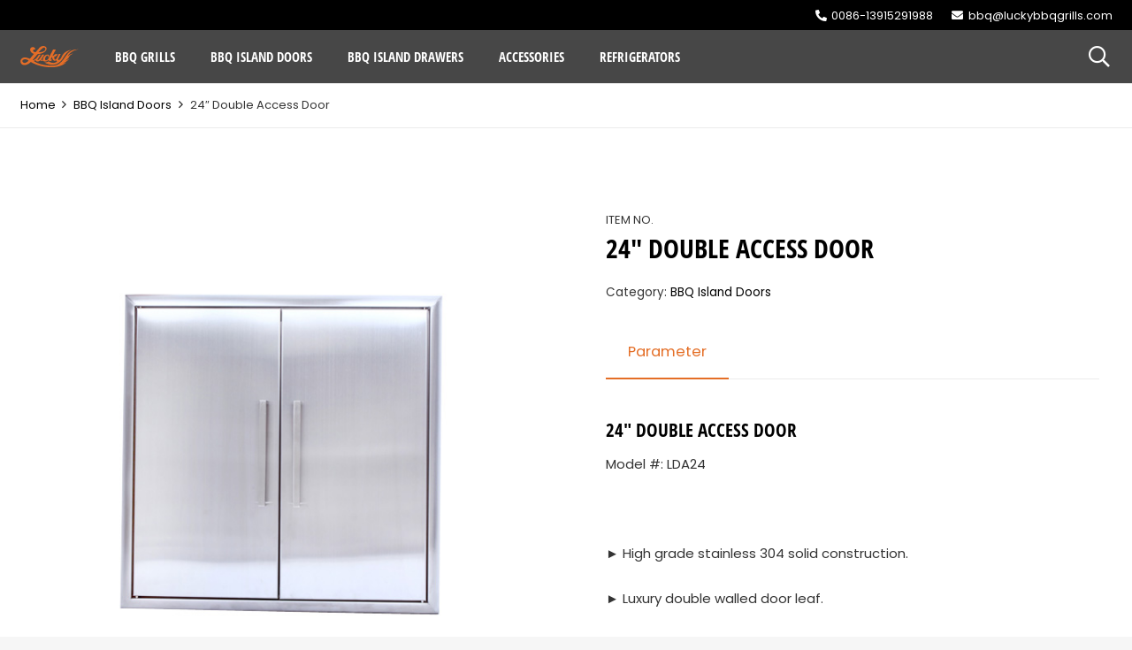

--- FILE ---
content_type: text/html; charset=UTF-8
request_url: https://www.luckybbqgrills.com/product/24-double-access-door/
body_size: 32693
content:
<!DOCTYPE HTML>
<html lang="en-US">
<head><meta charset="UTF-8"><script>if(navigator.userAgent.match(/MSIE|Internet Explorer/i)||navigator.userAgent.match(/Trident\/7\..*?rv:11/i)){var href=document.location.href;if(!href.match(/[?&]nowprocket/)){if(href.indexOf("?")==-1){if(href.indexOf("#")==-1){document.location.href=href+"?nowprocket=1"}else{document.location.href=href.replace("#","?nowprocket=1#")}}else{if(href.indexOf("#")==-1){document.location.href=href+"&nowprocket=1"}else{document.location.href=href.replace("#","&nowprocket=1#")}}}}</script><script>(()=>{class RocketLazyLoadScripts{constructor(){this.v="1.2.6",this.triggerEvents=["keydown","mousedown","mousemove","touchmove","touchstart","touchend","wheel"],this.userEventHandler=this.t.bind(this),this.touchStartHandler=this.i.bind(this),this.touchMoveHandler=this.o.bind(this),this.touchEndHandler=this.h.bind(this),this.clickHandler=this.u.bind(this),this.interceptedClicks=[],this.interceptedClickListeners=[],this.l(this),window.addEventListener("pageshow",(t=>{this.persisted=t.persisted,this.everythingLoaded&&this.m()})),this.CSPIssue=sessionStorage.getItem("rocketCSPIssue"),document.addEventListener("securitypolicyviolation",(t=>{this.CSPIssue||"script-src-elem"!==t.violatedDirective||"data"!==t.blockedURI||(this.CSPIssue=!0,sessionStorage.setItem("rocketCSPIssue",!0))})),document.addEventListener("DOMContentLoaded",(()=>{this.k()})),this.delayedScripts={normal:[],async:[],defer:[]},this.trash=[],this.allJQueries=[]}p(t){document.hidden?t.t():(this.triggerEvents.forEach((e=>window.addEventListener(e,t.userEventHandler,{passive:!0}))),window.addEventListener("touchstart",t.touchStartHandler,{passive:!0}),window.addEventListener("mousedown",t.touchStartHandler),document.addEventListener("visibilitychange",t.userEventHandler))}_(){this.triggerEvents.forEach((t=>window.removeEventListener(t,this.userEventHandler,{passive:!0}))),document.removeEventListener("visibilitychange",this.userEventHandler)}i(t){"HTML"!==t.target.tagName&&(window.addEventListener("touchend",this.touchEndHandler),window.addEventListener("mouseup",this.touchEndHandler),window.addEventListener("touchmove",this.touchMoveHandler,{passive:!0}),window.addEventListener("mousemove",this.touchMoveHandler),t.target.addEventListener("click",this.clickHandler),this.L(t.target,!0),this.S(t.target,"onclick","rocket-onclick"),this.C())}o(t){window.removeEventListener("touchend",this.touchEndHandler),window.removeEventListener("mouseup",this.touchEndHandler),window.removeEventListener("touchmove",this.touchMoveHandler,{passive:!0}),window.removeEventListener("mousemove",this.touchMoveHandler),t.target.removeEventListener("click",this.clickHandler),this.L(t.target,!1),this.S(t.target,"rocket-onclick","onclick"),this.M()}h(){window.removeEventListener("touchend",this.touchEndHandler),window.removeEventListener("mouseup",this.touchEndHandler),window.removeEventListener("touchmove",this.touchMoveHandler,{passive:!0}),window.removeEventListener("mousemove",this.touchMoveHandler)}u(t){t.target.removeEventListener("click",this.clickHandler),this.L(t.target,!1),this.S(t.target,"rocket-onclick","onclick"),this.interceptedClicks.push(t),t.preventDefault(),t.stopPropagation(),t.stopImmediatePropagation(),this.M()}O(){window.removeEventListener("touchstart",this.touchStartHandler,{passive:!0}),window.removeEventListener("mousedown",this.touchStartHandler),this.interceptedClicks.forEach((t=>{t.target.dispatchEvent(new MouseEvent("click",{view:t.view,bubbles:!0,cancelable:!0}))}))}l(t){EventTarget.prototype.addEventListenerWPRocketBase=EventTarget.prototype.addEventListener,EventTarget.prototype.addEventListener=function(e,i,o){"click"!==e||t.windowLoaded||i===t.clickHandler||t.interceptedClickListeners.push({target:this,func:i,options:o}),(this||window).addEventListenerWPRocketBase(e,i,o)}}L(t,e){this.interceptedClickListeners.forEach((i=>{i.target===t&&(e?t.removeEventListener("click",i.func,i.options):t.addEventListener("click",i.func,i.options))})),t.parentNode!==document.documentElement&&this.L(t.parentNode,e)}D(){return new Promise((t=>{this.P?this.M=t:t()}))}C(){this.P=!0}M(){this.P=!1}S(t,e,i){t.hasAttribute&&t.hasAttribute(e)&&(event.target.setAttribute(i,event.target.getAttribute(e)),event.target.removeAttribute(e))}t(){this._(this),"loading"===document.readyState?document.addEventListener("DOMContentLoaded",this.R.bind(this)):this.R()}k(){let t=[];document.querySelectorAll("script[type=rocketlazyloadscript][data-rocket-src]").forEach((e=>{let i=e.getAttribute("data-rocket-src");if(i&&!i.startsWith("data:")){0===i.indexOf("//")&&(i=location.protocol+i);try{const o=new URL(i).origin;o!==location.origin&&t.push({src:o,crossOrigin:e.crossOrigin||"module"===e.getAttribute("data-rocket-type")})}catch(t){}}})),t=[...new Map(t.map((t=>[JSON.stringify(t),t]))).values()],this.T(t,"preconnect")}async R(){this.lastBreath=Date.now(),this.j(this),this.F(this),this.I(),this.W(),this.q(),await this.A(this.delayedScripts.normal),await this.A(this.delayedScripts.defer),await this.A(this.delayedScripts.async);try{await this.U(),await this.H(this),await this.J()}catch(t){console.error(t)}window.dispatchEvent(new Event("rocket-allScriptsLoaded")),this.everythingLoaded=!0,this.D().then((()=>{this.O()})),this.N()}W(){document.querySelectorAll("script[type=rocketlazyloadscript]").forEach((t=>{t.hasAttribute("data-rocket-src")?t.hasAttribute("async")&&!1!==t.async?this.delayedScripts.async.push(t):t.hasAttribute("defer")&&!1!==t.defer||"module"===t.getAttribute("data-rocket-type")?this.delayedScripts.defer.push(t):this.delayedScripts.normal.push(t):this.delayedScripts.normal.push(t)}))}async B(t){if(await this.G(),!0!==t.noModule||!("noModule"in HTMLScriptElement.prototype))return new Promise((e=>{let i;function o(){(i||t).setAttribute("data-rocket-status","executed"),e()}try{if(navigator.userAgent.indexOf("Firefox/")>0||""===navigator.vendor||this.CSPIssue)i=document.createElement("script"),[...t.attributes].forEach((t=>{let e=t.nodeName;"type"!==e&&("data-rocket-type"===e&&(e="type"),"data-rocket-src"===e&&(e="src"),i.setAttribute(e,t.nodeValue))})),t.text&&(i.text=t.text),i.hasAttribute("src")?(i.addEventListener("load",o),i.addEventListener("error",(function(){i.setAttribute("data-rocket-status","failed-network"),e()})),setTimeout((()=>{i.isConnected||e()}),1)):(i.text=t.text,o()),t.parentNode.replaceChild(i,t);else{const i=t.getAttribute("data-rocket-type"),s=t.getAttribute("data-rocket-src");i?(t.type=i,t.removeAttribute("data-rocket-type")):t.removeAttribute("type"),t.addEventListener("load",o),t.addEventListener("error",(i=>{this.CSPIssue&&i.target.src.startsWith("data:")?(console.log("WPRocket: data-uri blocked by CSP -> fallback"),t.removeAttribute("src"),this.B(t).then(e)):(t.setAttribute("data-rocket-status","failed-network"),e())})),s?(t.removeAttribute("data-rocket-src"),t.src=s):t.src="data:text/javascript;base64,"+window.btoa(unescape(encodeURIComponent(t.text)))}}catch(i){t.setAttribute("data-rocket-status","failed-transform"),e()}}));t.setAttribute("data-rocket-status","skipped")}async A(t){const e=t.shift();return e&&e.isConnected?(await this.B(e),this.A(t)):Promise.resolve()}q(){this.T([...this.delayedScripts.normal,...this.delayedScripts.defer,...this.delayedScripts.async],"preload")}T(t,e){var i=document.createDocumentFragment();t.forEach((t=>{const o=t.getAttribute&&t.getAttribute("data-rocket-src")||t.src;if(o&&!o.startsWith("data:")){const s=document.createElement("link");s.href=o,s.rel=e,"preconnect"!==e&&(s.as="script"),t.getAttribute&&"module"===t.getAttribute("data-rocket-type")&&(s.crossOrigin=!0),t.crossOrigin&&(s.crossOrigin=t.crossOrigin),t.integrity&&(s.integrity=t.integrity),i.appendChild(s),this.trash.push(s)}})),document.head.appendChild(i)}j(t){let e={};function i(i,o){return e[o].eventsToRewrite.indexOf(i)>=0&&!t.everythingLoaded?"rocket-"+i:i}function o(t,o){!function(t){e[t]||(e[t]={originalFunctions:{add:t.addEventListener,remove:t.removeEventListener},eventsToRewrite:[]},t.addEventListener=function(){arguments[0]=i(arguments[0],t),e[t].originalFunctions.add.apply(t,arguments)},t.removeEventListener=function(){arguments[0]=i(arguments[0],t),e[t].originalFunctions.remove.apply(t,arguments)})}(t),e[t].eventsToRewrite.push(o)}function s(e,i){let o=e[i];e[i]=null,Object.defineProperty(e,i,{get:()=>o||function(){},set(s){t.everythingLoaded?o=s:e["rocket"+i]=o=s}})}o(document,"DOMContentLoaded"),o(window,"DOMContentLoaded"),o(window,"load"),o(window,"pageshow"),o(document,"readystatechange"),s(document,"onreadystatechange"),s(window,"onload"),s(window,"onpageshow");try{Object.defineProperty(document,"readyState",{get:()=>t.rocketReadyState,set(e){t.rocketReadyState=e},configurable:!0}),document.readyState="loading"}catch(t){console.log("WPRocket DJE readyState conflict, bypassing")}}F(t){let e;function i(e){return t.everythingLoaded?e:e.split(" ").map((t=>"load"===t||0===t.indexOf("load.")?"rocket-jquery-load":t)).join(" ")}function o(o){function s(t){const e=o.fn[t];o.fn[t]=o.fn.init.prototype[t]=function(){return this[0]===window&&("string"==typeof arguments[0]||arguments[0]instanceof String?arguments[0]=i(arguments[0]):"object"==typeof arguments[0]&&Object.keys(arguments[0]).forEach((t=>{const e=arguments[0][t];delete arguments[0][t],arguments[0][i(t)]=e}))),e.apply(this,arguments),this}}o&&o.fn&&!t.allJQueries.includes(o)&&(o.fn.ready=o.fn.init.prototype.ready=function(e){return t.domReadyFired?e.bind(document)(o):document.addEventListener("rocket-DOMContentLoaded",(()=>e.bind(document)(o))),o([])},s("on"),s("one"),t.allJQueries.push(o)),e=o}o(window.jQuery),Object.defineProperty(window,"jQuery",{get:()=>e,set(t){o(t)}})}async H(t){const e=document.querySelector("script[data-webpack]");e&&(await async function(){return new Promise((t=>{e.addEventListener("load",t),e.addEventListener("error",t)}))}(),await t.K(),await t.H(t))}async U(){this.domReadyFired=!0;try{document.readyState="interactive"}catch(t){}await this.G(),document.dispatchEvent(new Event("rocket-readystatechange")),await this.G(),document.rocketonreadystatechange&&document.rocketonreadystatechange(),await this.G(),document.dispatchEvent(new Event("rocket-DOMContentLoaded")),await this.G(),window.dispatchEvent(new Event("rocket-DOMContentLoaded"))}async J(){try{document.readyState="complete"}catch(t){}await this.G(),document.dispatchEvent(new Event("rocket-readystatechange")),await this.G(),document.rocketonreadystatechange&&document.rocketonreadystatechange(),await this.G(),window.dispatchEvent(new Event("rocket-load")),await this.G(),window.rocketonload&&window.rocketonload(),await this.G(),this.allJQueries.forEach((t=>t(window).trigger("rocket-jquery-load"))),await this.G();const t=new Event("rocket-pageshow");t.persisted=this.persisted,window.dispatchEvent(t),await this.G(),window.rocketonpageshow&&window.rocketonpageshow({persisted:this.persisted}),this.windowLoaded=!0}m(){document.onreadystatechange&&document.onreadystatechange(),window.onload&&window.onload(),window.onpageshow&&window.onpageshow({persisted:this.persisted})}I(){const t=new Map;document.write=document.writeln=function(e){const i=document.currentScript;i||console.error("WPRocket unable to document.write this: "+e);const o=document.createRange(),s=i.parentElement;let n=t.get(i);void 0===n&&(n=i.nextSibling,t.set(i,n));const c=document.createDocumentFragment();o.setStart(c,0),c.appendChild(o.createContextualFragment(e)),s.insertBefore(c,n)}}async G(){Date.now()-this.lastBreath>45&&(await this.K(),this.lastBreath=Date.now())}async K(){return document.hidden?new Promise((t=>setTimeout(t))):new Promise((t=>requestAnimationFrame(t)))}N(){this.trash.forEach((t=>t.remove()))}static run(){const t=new RocketLazyLoadScripts;t.p(t)}}RocketLazyLoadScripts.run()})();</script>
	
	<title>24&#8243; Double Access Door &#8211; Lucky Bbqgrills</title>
<meta name='robots' content='max-image-preview:large' />
<link rel='dns-prefetch' href='//www.luckybbqgrills.com' />
<link rel='dns-prefetch' href='//fonts.googleapis.com' />
<link rel="alternate" type="application/rss+xml" title="Lucky Bbqgrills &raquo; Feed" href="https://www.luckybbqgrills.com/feed/" />
<link rel="alternate" type="application/rss+xml" title="Lucky Bbqgrills &raquo; Comments Feed" href="https://www.luckybbqgrills.com/comments/feed/" />
<link rel="alternate" title="oEmbed (JSON)" type="application/json+oembed" href="https://www.luckybbqgrills.com/wp-json/oembed/1.0/embed?url=https%3A%2F%2Fwww.luckybbqgrills.com%2Fproduct%2F24-double-access-door%2F" />
<link rel="alternate" title="oEmbed (XML)" type="text/xml+oembed" href="https://www.luckybbqgrills.com/wp-json/oembed/1.0/embed?url=https%3A%2F%2Fwww.luckybbqgrills.com%2Fproduct%2F24-double-access-door%2F&#038;format=xml" />
<meta name="viewport" content="width=device-width, initial-scale=1">
<meta name="SKYPE_TOOLBAR" content="SKYPE_TOOLBAR_PARSER_COMPATIBLE">
<meta name="theme-color" content="#f6f6f6">
<style id='wp-img-auto-sizes-contain-inline-css'>
img:is([sizes=auto i],[sizes^="auto," i]){contain-intrinsic-size:3000px 1500px}
/*# sourceURL=wp-img-auto-sizes-contain-inline-css */
</style>
<link rel='stylesheet' id='photoswipe-css' href='https://www.luckybbqgrills.com/wp-content/cache/background-css/www.luckybbqgrills.com/wp-content/plugins/woocommerce/assets/css/photoswipe/photoswipe.min.css?ver=9.2.4&wpr_t=1769202768' media='all' />
<link rel='stylesheet' id='photoswipe-default-skin-css' href='https://www.luckybbqgrills.com/wp-content/cache/background-css/www.luckybbqgrills.com/wp-content/plugins/woocommerce/assets/css/photoswipe/default-skin/default-skin.min.css?ver=9.2.4&wpr_t=1769202768' media='all' />
<style id='woocommerce-inline-inline-css'>
.woocommerce form .form-row .required { visibility: visible; }
/*# sourceURL=woocommerce-inline-inline-css */
</style>
<link rel='stylesheet' id='us-fonts-css' href='https://fonts.googleapis.com/css?family=Open+Sans%3A500%7CPoppins%3A400%2C700&#038;display=swap&#038;ver=6.9' media='all' />
<link data-minify="1" rel='stylesheet' id='tawcvs-frontend-css' href='https://www.luckybbqgrills.com/wp-content/cache/min/1/wp-content/themes/i/variation/assets/css/frontend.css?ver=1722602907' media='all' />
<link rel='stylesheet' id='us-style-css' href='https://www.luckybbqgrills.com/wp-content/themes/i/css/style.min.css?ver=8.28' media='all' />
<link rel='stylesheet' id='us-woocommerce-css' href='https://www.luckybbqgrills.com/wp-content/themes/i/common/css/plugins/woocommerce.min.css?ver=8.28' media='all' />
<style id='rocket-lazyload-inline-css'>
.rll-youtube-player{position:relative;padding-bottom:56.23%;height:0;overflow:hidden;max-width:100%;}.rll-youtube-player:focus-within{outline: 2px solid currentColor;outline-offset: 5px;}.rll-youtube-player iframe{position:absolute;top:0;left:0;width:100%;height:100%;z-index:100;background:0 0}.rll-youtube-player img{bottom:0;display:block;left:0;margin:auto;max-width:100%;width:100%;position:absolute;right:0;top:0;border:none;height:auto;-webkit-transition:.4s all;-moz-transition:.4s all;transition:.4s all}.rll-youtube-player img:hover{-webkit-filter:brightness(75%)}.rll-youtube-player .play{height:100%;width:100%;left:0;top:0;position:absolute;background:var(--wpr-bg-f6a59ad2-f567-48d3-a55f-51ca2da369cf) no-repeat center;background-color: transparent !important;cursor:pointer;border:none;}
/*# sourceURL=rocket-lazyload-inline-css */
</style>
<script src="https://www.luckybbqgrills.com/wp-includes/js/jquery/jquery.min.js?ver=3.7.1" id="jquery-core-js" data-rocket-defer defer></script>
<script src="https://www.luckybbqgrills.com/wp-content/plugins/woocommerce/assets/js/jquery-blockui/jquery.blockUI.min.js?ver=2.7.0-wc.9.2.4" id="jquery-blockui-js" defer data-wp-strategy="defer"></script>
<script id="wc-add-to-cart-js-extra">
var wc_add_to_cart_params = {"ajax_url":"/wp-admin/admin-ajax.php","wc_ajax_url":"/?wc-ajax=%%endpoint%%","i18n_view_cart":"View cart","cart_url":"https://www.luckybbqgrills.com","is_cart":"","cart_redirect_after_add":"no"};
//# sourceURL=wc-add-to-cart-js-extra
</script>
<script type="rocketlazyloadscript" data-rocket-src="https://www.luckybbqgrills.com/wp-content/plugins/woocommerce/assets/js/frontend/add-to-cart.min.js?ver=9.2.4" id="wc-add-to-cart-js" defer data-wp-strategy="defer"></script>
<script src="https://www.luckybbqgrills.com/wp-content/plugins/woocommerce/assets/js/zoom/jquery.zoom.min.js?ver=1.7.21-wc.9.2.4" id="zoom-js" defer data-wp-strategy="defer"></script>
<script src="https://www.luckybbqgrills.com/wp-content/plugins/woocommerce/assets/js/flexslider/jquery.flexslider.min.js?ver=2.7.2-wc.9.2.4" id="flexslider-js" defer data-wp-strategy="defer"></script>
<script src="https://www.luckybbqgrills.com/wp-content/plugins/woocommerce/assets/js/photoswipe/photoswipe.min.js?ver=4.1.1-wc.9.2.4" id="photoswipe-js" defer data-wp-strategy="defer"></script>
<script src="https://www.luckybbqgrills.com/wp-content/plugins/woocommerce/assets/js/photoswipe/photoswipe-ui-default.min.js?ver=4.1.1-wc.9.2.4" id="photoswipe-ui-default-js" defer data-wp-strategy="defer"></script>
<script id="wc-single-product-js-extra">
var wc_single_product_params = {"i18n_required_rating_text":"Please select a rating","review_rating_required":"yes","flexslider":{"rtl":false,"animation":"slide","smoothHeight":true,"directionNav":false,"controlNav":"thumbnails","slideshow":false,"animationSpeed":500,"animationLoop":false,"allowOneSlide":false},"zoom_enabled":"1","zoom_options":[],"photoswipe_enabled":"1","photoswipe_options":{"shareEl":false,"closeOnScroll":false,"history":false,"hideAnimationDuration":0,"showAnimationDuration":0},"flexslider_enabled":"1"};
//# sourceURL=wc-single-product-js-extra
</script>
<script src="https://www.luckybbqgrills.com/wp-content/plugins/woocommerce/assets/js/frontend/single-product.min.js?ver=9.2.4" id="wc-single-product-js" defer data-wp-strategy="defer"></script>
<script type="rocketlazyloadscript" data-rocket-src="https://www.luckybbqgrills.com/wp-content/plugins/woocommerce/assets/js/js-cookie/js.cookie.min.js?ver=2.1.4-wc.9.2.4" id="js-cookie-js" defer data-wp-strategy="defer"></script>
<script id="woocommerce-js-extra">
var woocommerce_params = {"ajax_url":"/wp-admin/admin-ajax.php","wc_ajax_url":"/?wc-ajax=%%endpoint%%"};
//# sourceURL=woocommerce-js-extra
</script>
<script type="rocketlazyloadscript" data-rocket-src="https://www.luckybbqgrills.com/wp-content/plugins/woocommerce/assets/js/frontend/woocommerce.min.js?ver=9.2.4" id="woocommerce-js" defer data-wp-strategy="defer"></script>
<script type="rocketlazyloadscript"></script><link rel="https://api.w.org/" href="https://www.luckybbqgrills.com/wp-json/" /><link rel="alternate" title="JSON" type="application/json" href="https://www.luckybbqgrills.com/wp-json/wp/v2/product/186" /><link rel="EditURI" type="application/rsd+xml" title="RSD" href="https://www.luckybbqgrills.com/xmlrpc.php?rsd" />
<meta name="generator" content="WordPress 6.9" />
<meta name="generator" content="WooCommerce 9.2.4" />
<link rel="canonical" href="https://www.luckybbqgrills.com/product/24-double-access-door/" />
<link rel='shortlink' href='https://www.luckybbqgrills.com/?p=186' />
		<script id="us_add_no_touch">
			if ( ! /Android|webOS|iPhone|iPad|iPod|BlackBerry|IEMobile|Opera Mini/i.test( navigator.userAgent ) ) {
				document.documentElement.classList.add( "no-touch" );
			}
		</script>
				<script type="rocketlazyloadscript" id="us_color_scheme_switch_class">
			if ( /\p{Zs}us_color_scheme_switch_is_on=true/u.test( document.cookie ) ) {
				document.documentElement.classList.add( "us-color-scheme-on" );
			}
		</script>
			<noscript><style>.woocommerce-product-gallery{ opacity: 1 !important; }</style></noscript>
	<meta name="generator" content="Powered by WPBakery Page Builder - drag and drop page builder for WordPress."/>
<style class='wp-fonts-local'>
@font-face{font-family:Inter;font-style:normal;font-weight:300 900;font-display:fallback;src:url('https://www.luckybbqgrills.com/wp-content/plugins/woocommerce/assets/fonts/Inter-VariableFont_slnt,wght.woff2') format('woff2');font-stretch:normal;}
@font-face{font-family:Cardo;font-style:normal;font-weight:400;font-display:fallback;src:url('https://www.luckybbqgrills.com/wp-content/plugins/woocommerce/assets/fonts/cardo_normal_400.woff2') format('woff2');}
</style>
<link rel="icon" href="https://www.luckybbqgrills.com/wp-content/uploads/2019/09/logo-1.svg" sizes="32x32" />
<link rel="icon" href="https://www.luckybbqgrills.com/wp-content/uploads/2019/09/logo-1.svg" sizes="192x192" />
<link rel="apple-touch-icon" href="https://www.luckybbqgrills.com/wp-content/uploads/2019/09/logo-1.svg" />
<meta name="msapplication-TileImage" content="https://www.luckybbqgrills.com/wp-content/uploads/2019/09/logo-1.svg" />
<noscript><style> .wpb_animate_when_almost_visible { opacity: 1; }</style></noscript><noscript><style id="rocket-lazyload-nojs-css">.rll-youtube-player, [data-lazy-src]{display:none !important;}</style></noscript>		<style id="us-icon-fonts">@font-face{font-display:block;font-style:normal;font-family:"fontawesome";font-weight:900;src:url("https://www.luckybbqgrills.com/wp-content/themes/i/fonts/fa-solid-900.woff2?ver=8.28") format("woff2")}.fas{font-family:"fontawesome";font-weight:900}@font-face{font-display:block;font-style:normal;font-family:"fontawesome";font-weight:400;src:url("https://www.luckybbqgrills.com/wp-content/themes/i/fonts/fa-regular-400.woff2?ver=8.28") format("woff2")}.far{font-family:"fontawesome";font-weight:400}@font-face{font-display:block;font-style:normal;font-family:"fontawesome";font-weight:300;src:url("https://www.luckybbqgrills.com/wp-content/themes/i/fonts/fa-light-300.woff2?ver=8.28") format("woff2")}.fal{font-family:"fontawesome";font-weight:300}@font-face{font-display:block;font-style:normal;font-family:"Font Awesome 5 Duotone";font-weight:900;src:url("https://www.luckybbqgrills.com/wp-content/themes/i/fonts/fa-duotone-900.woff2?ver=8.28") format("woff2")}.fad{font-family:"Font Awesome 5 Duotone";font-weight:900}.fad{position:relative}.fad:before{position:absolute}.fad:after{opacity:0.4}@font-face{font-display:block;font-style:normal;font-family:"Font Awesome 5 Brands";font-weight:400;src:url("https://www.luckybbqgrills.com/wp-content/themes/i/fonts/fa-brands-400.woff2?ver=8.28") format("woff2")}.fab{font-family:"Font Awesome 5 Brands";font-weight:400}@font-face{font-display:block;font-style:normal;font-family:"Material Icons";font-weight:400;src:url("https://www.luckybbqgrills.com/wp-content/themes/i/fonts/material-icons.woff2?ver=8.28") format("woff2")}.material-icons{font-family:"Material Icons";font-weight:400}</style>
				<style id="us-theme-options-css">:root{--color-header-middle-bg:rgba(228,110,38,0.00);--color-header-middle-bg-grad:rgba(228,110,38,0.00);--color-header-middle-text:#ffffff;--color-header-middle-text-hover:#e46e26;--color-header-transparent-bg:transparent;--color-header-transparent-bg-grad:transparent;--color-header-transparent-text:#ffffff;--color-header-transparent-text-hover:#e46e26;--color-chrome-toolbar:#f6f6f6;--color-chrome-toolbar-grad:#f6f6f6;--color-header-top-bg:#000000;--color-header-top-bg-grad:#000000;--color-header-top-text:#ffffff;--color-header-top-text-hover:#e46e26;--color-header-top-transparent-bg:rgba(0,0,0,0.2);--color-header-top-transparent-bg-grad:rgba(0,0,0,0.2);--color-header-top-transparent-text:rgba(255,255,255,0.66);--color-header-top-transparent-text-hover:#ffffff;--color-content-bg:#ffffff;--color-content-bg-grad:#ffffff;--color-content-bg-alt:#f6f6f6;--color-content-bg-alt-grad:#f6f6f6;--color-content-border:#ebebeb;--color-content-heading:#000000;--color-content-heading-grad:#000000;--color-content-text:#333333;--color-content-link:#000000;--color-content-link-hover:#e46e26;--color-content-primary:#e46e26;--color-content-primary-grad:#e46e26;--color-content-secondary:#000000;--color-content-secondary-grad:#000000;--color-content-faded:#999999;--color-content-overlay:rgba(0,0,0,0.75);--color-content-overlay-grad:rgba(0,0,0,0.75);--color-alt-content-bg:#f6f6f6;--color-alt-content-bg-grad:#f6f6f6;--color-alt-content-bg-alt:#ffffff;--color-alt-content-bg-alt-grad:#ffffff;--color-alt-content-border:#e5e5e5;--color-alt-content-heading:#000000;--color-alt-content-heading-grad:#000000;--color-alt-content-text:#333333;--color-alt-content-link:#000000;--color-alt-content-link-hover:#e46e26;--color-alt-content-primary:#e46e26;--color-alt-content-primary-grad:#e46e26;--color-alt-content-secondary:#333333;--color-alt-content-secondary-grad:#333333;--color-alt-content-faded:#999999;--color-alt-content-overlay:rgba(228,110,38,0.60);--color-alt-content-overlay-grad:rgba(228,110,38,0.60);--color-footer-bg:#222222;--color-footer-bg-grad:#222222;--color-footer-bg-alt:#e46e26;--color-footer-bg-alt-grad:#e46e26;--color-footer-border:#333333;--color-footer-heading:#e46e26;--color-footer-heading-grad:#e46e26;--color-footer-text:#ffffff;--color-footer-link:rgba(255,255,255,0.75);--color-footer-link-hover:#e46e26;--color-subfooter-bg:#000000;--color-subfooter-bg-grad:#000000;--color-subfooter-bg-alt:#e46e26;--color-subfooter-bg-alt-grad:#e46e26;--color-subfooter-border:#333333;--color-subfooter-heading:#ffffff;--color-subfooter-heading-grad:#ffffff;--color-subfooter-text:rgba(255,255,255,0.75);--color-subfooter-link:rgba(255,255,255,0.75);--color-subfooter-link-hover:#e46e26;--color-content-primary-faded:rgba(228,110,38,0.15);--box-shadow:0 5px 15px rgba(0,0,0,.15);--box-shadow-up:0 -5px 15px rgba(0,0,0,.15);--site-canvas-width:1300px;--site-content-width:1280px;--site-sidebar-width:25%;--text-block-margin-bottom:0rem;--inputs-font-size:0.9rem;--inputs-height:2.8rem;--inputs-padding:0.8rem;--inputs-border-width:1px;--inputs-text-color:var(--color-content-text)}:root{--font-family:Poppins,sans-serif;--font-size:15px;--line-height:28px;--font-weight:400;--bold-font-weight:400;--text-transform:none;--font-style:normal;--letter-spacing:0em;--h1-font-family:inherit;--h1-font-size:max( 3rem,3vw );--h1-line-height:1.2;--h1-font-weight:400;--h1-bold-font-weight:700;--h1-text-transform:uppercase;--h1-font-style:normal;--h1-letter-spacing:0em;--h1-margin-bottom:0.6em;--h2-font-family:var(--h1-font-family);--h2-font-size:max( 2rem,2vw );--h2-line-height:1.2;--h2-font-weight:var(--h1-font-weight);--h2-bold-font-weight:var(--h1-bold-font-weight);--h2-text-transform:var(--h1-text-transform);--h2-font-style:var(--h1-font-style);--h2-letter-spacing:0em;--h2-margin-bottom:0.6em;--h3-font-family:var(--h1-font-family);--h3-font-size:max( 1.4rem,1.4vw );--h3-line-height:1.2;--h3-font-weight:var(--h1-font-weight);--h3-bold-font-weight:var(--h1-bold-font-weight);--h3-text-transform:var(--h1-text-transform);--h3-font-style:var(--h1-font-style);--h3-letter-spacing:0em;--h3-margin-bottom:0.6em;--h4-font-family:var(--h1-font-family);--h4-font-size:max( 1.2rem,1.2vw );--h4-line-height:1.2;--h4-font-weight:var(--h1-font-weight);--h4-bold-font-weight:var(--h1-bold-font-weight);--h4-text-transform:var(--h1-text-transform);--h4-font-style:var(--h1-font-style);--h4-letter-spacing:0em;--h4-margin-bottom:0.6em;--h5-font-family:var(--h1-font-family);--h5-font-size:max( 1.1rem,1.1vw );--h5-line-height:1.2;--h5-font-weight:var(--h1-font-weight);--h5-bold-font-weight:var(--h1-bold-font-weight);--h5-text-transform:var(--h1-text-transform);--h5-font-style:var(--h1-font-style);--h5-letter-spacing:0em;--h5-margin-bottom:0.6em;--h6-font-family:var(--h1-font-family);--h6-font-size:max( 1rem,1vw );--h6-line-height:1.2;--h6-font-weight:var(--h1-font-weight);--h6-bold-font-weight:var(--h1-bold-font-weight);--h6-text-transform:var(--h1-text-transform);--h6-font-style:var(--h1-font-style);--h6-letter-spacing:0em;--h6-margin-bottom:0.6em}@media (max-width:600px){:root{--font-size:14px;--line-height:24px}}h1{font-family:var(--h1-font-family,inherit);font-weight:var(--h1-font-weight,inherit);font-size:var(--h1-font-size,inherit);font-style:var(--h1-font-style,inherit);line-height:var(--h1-line-height,1.4);letter-spacing:var(--h1-letter-spacing,inherit);text-transform:var(--h1-text-transform,inherit);margin-bottom:var(--h1-margin-bottom,1.5rem)}h1>strong{font-weight:var(--h1-bold-font-weight,bold)}h2{font-family:var(--h2-font-family,inherit);font-weight:var(--h2-font-weight,inherit);font-size:var(--h2-font-size,inherit);font-style:var(--h2-font-style,inherit);line-height:var(--h2-line-height,1.4);letter-spacing:var(--h2-letter-spacing,inherit);text-transform:var(--h2-text-transform,inherit);margin-bottom:var(--h2-margin-bottom,1.5rem)}h2>strong{font-weight:var(--h2-bold-font-weight,bold)}h3{font-family:var(--h3-font-family,inherit);font-weight:var(--h3-font-weight,inherit);font-size:var(--h3-font-size,inherit);font-style:var(--h3-font-style,inherit);line-height:var(--h3-line-height,1.4);letter-spacing:var(--h3-letter-spacing,inherit);text-transform:var(--h3-text-transform,inherit);margin-bottom:var(--h3-margin-bottom,1.5rem)}h3>strong{font-weight:var(--h3-bold-font-weight,bold)}h4{font-family:var(--h4-font-family,inherit);font-weight:var(--h4-font-weight,inherit);font-size:var(--h4-font-size,inherit);font-style:var(--h4-font-style,inherit);line-height:var(--h4-line-height,1.4);letter-spacing:var(--h4-letter-spacing,inherit);text-transform:var(--h4-text-transform,inherit);margin-bottom:var(--h4-margin-bottom,1.5rem)}h4>strong{font-weight:var(--h4-bold-font-weight,bold)}h5{font-family:var(--h5-font-family,inherit);font-weight:var(--h5-font-weight,inherit);font-size:var(--h5-font-size,inherit);font-style:var(--h5-font-style,inherit);line-height:var(--h5-line-height,1.4);letter-spacing:var(--h5-letter-spacing,inherit);text-transform:var(--h5-text-transform,inherit);margin-bottom:var(--h5-margin-bottom,1.5rem)}h5>strong{font-weight:var(--h5-bold-font-weight,bold)}h6{font-family:var(--h6-font-family,inherit);font-weight:var(--h6-font-weight,inherit);font-size:var(--h6-font-size,inherit);font-style:var(--h6-font-style,inherit);line-height:var(--h6-line-height,1.4);letter-spacing:var(--h6-letter-spacing,inherit);text-transform:var(--h6-text-transform,inherit);margin-bottom:var(--h6-margin-bottom,1.5rem)}h6>strong{font-weight:var(--h6-bold-font-weight,bold)}body{background:var(--color-content-bg-alt)}@media (max-width:1355px){.l-main .aligncenter{max-width:calc(100vw - 5rem)}}@media (min-width:1281px){body.usb_preview .hide_on_default{opacity:0.25!important}.vc_hidden-lg,body:not(.usb_preview) .hide_on_default{display:none!important}.default_align_left{text-align:left;justify-content:flex-start}.default_align_right{text-align:right;justify-content:flex-end}.default_align_center{text-align:center;justify-content:center}.w-hwrapper.default_align_center>*{margin-left:calc( var(--hwrapper-gap,1.2rem) / 2 );margin-right:calc( var(--hwrapper-gap,1.2rem) / 2 )}.default_align_justify{justify-content:space-between}.w-hwrapper>.default_align_justify,.default_align_justify>.w-btn{width:100%}}@media (min-width:1025px) and (max-width:1280px){body.usb_preview .hide_on_laptops{opacity:0.25!important}.vc_hidden-md,body:not(.usb_preview) .hide_on_laptops{display:none!important}.laptops_align_left{text-align:left;justify-content:flex-start}.laptops_align_right{text-align:right;justify-content:flex-end}.laptops_align_center{text-align:center;justify-content:center}.w-hwrapper.laptops_align_center>*{margin-left:calc( var(--hwrapper-gap,1.2rem) / 2 );margin-right:calc( var(--hwrapper-gap,1.2rem) / 2 )}.laptops_align_justify{justify-content:space-between}.w-hwrapper>.laptops_align_justify,.laptops_align_justify>.w-btn{width:100%}.g-cols.via_grid[style*="--laptops-gap"]{grid-gap:var(--laptops-gap,3rem)}}@media (min-width:601px) and (max-width:1024px){body.usb_preview .hide_on_tablets{opacity:0.25!important}.vc_hidden-sm,body:not(.usb_preview) .hide_on_tablets{display:none!important}.tablets_align_left{text-align:left;justify-content:flex-start}.tablets_align_right{text-align:right;justify-content:flex-end}.tablets_align_center{text-align:center;justify-content:center}.w-hwrapper.tablets_align_center>*{margin-left:calc( var(--hwrapper-gap,1.2rem) / 2 );margin-right:calc( var(--hwrapper-gap,1.2rem) / 2 )}.tablets_align_justify{justify-content:space-between}.w-hwrapper>.tablets_align_justify,.tablets_align_justify>.w-btn{width:100%}.g-cols.via_grid[style*="--tablets-gap"]{grid-gap:var(--tablets-gap,3rem)}}@media (max-width:600px){body.usb_preview .hide_on_mobiles{opacity:0.25!important}.vc_hidden-xs,body:not(.usb_preview) .hide_on_mobiles{display:none!important}.mobiles_align_left{text-align:left;justify-content:flex-start}.mobiles_align_right{text-align:right;justify-content:flex-end}.mobiles_align_center{text-align:center;justify-content:center}.w-hwrapper.mobiles_align_center>*{margin-left:calc( var(--hwrapper-gap,1.2rem) / 2 );margin-right:calc( var(--hwrapper-gap,1.2rem) / 2 )}.mobiles_align_justify{justify-content:space-between}.w-hwrapper>.mobiles_align_justify,.mobiles_align_justify>.w-btn{width:100%}.w-hwrapper.stack_on_mobiles{display:block}.w-hwrapper.stack_on_mobiles>:not(script){display:block;margin:0 0 var(--hwrapper-gap,1.2rem)}.w-hwrapper.stack_on_mobiles>:last-child{margin-bottom:0}.g-cols.via_grid[style*="--mobiles-gap"]{grid-gap:var(--mobiles-gap,1.5rem)}}@media (max-width:1280px){.g-cols.laptops-cols_1{grid-template-columns:100%}.g-cols.laptops-cols_1.reversed>div:last-of-type{order:-1}.g-cols.laptops-cols_2{grid-template-columns:repeat(2,1fr)}.g-cols.laptops-cols_3{grid-template-columns:repeat(3,1fr)}.g-cols.laptops-cols_4{grid-template-columns:repeat(4,1fr)}.g-cols.laptops-cols_5{grid-template-columns:repeat(5,1fr)}.g-cols.laptops-cols_6{grid-template-columns:repeat(6,1fr)}.g-cols.laptops-cols_1-2{grid-template-columns:1fr 2fr}.g-cols.laptops-cols_2-1{grid-template-columns:2fr 1fr}.g-cols.laptops-cols_2-3{grid-template-columns:2fr 3fr}.g-cols.laptops-cols_3-2{grid-template-columns:3fr 2fr}.g-cols.laptops-cols_1-3{grid-template-columns:1fr 3fr}.g-cols.laptops-cols_3-1{grid-template-columns:3fr 1fr}.g-cols.laptops-cols_1-4{grid-template-columns:1fr 4fr}.g-cols.laptops-cols_4-1{grid-template-columns:4fr 1fr}.g-cols.laptops-cols_1-5{grid-template-columns:1fr 5fr}.g-cols.laptops-cols_5-1{grid-template-columns:5fr 1fr}.g-cols.laptops-cols_1-2-1{grid-template-columns:1fr 2fr 1fr}.g-cols.laptops-cols_1-3-1{grid-template-columns:1fr 3fr 1fr}.g-cols.laptops-cols_1-4-1{grid-template-columns:1fr 4fr 1fr}}@media (max-width:1024px){.g-cols.tablets-cols_1{grid-template-columns:100%}.g-cols.tablets-cols_1.reversed>div:last-of-type{order:-1}.g-cols.tablets-cols_2{grid-template-columns:repeat(2,1fr)}.g-cols.tablets-cols_3{grid-template-columns:repeat(3,1fr)}.g-cols.tablets-cols_4{grid-template-columns:repeat(4,1fr)}.g-cols.tablets-cols_5{grid-template-columns:repeat(5,1fr)}.g-cols.tablets-cols_6{grid-template-columns:repeat(6,1fr)}.g-cols.tablets-cols_1-2{grid-template-columns:1fr 2fr}.g-cols.tablets-cols_2-1{grid-template-columns:2fr 1fr}.g-cols.tablets-cols_2-3{grid-template-columns:2fr 3fr}.g-cols.tablets-cols_3-2{grid-template-columns:3fr 2fr}.g-cols.tablets-cols_1-3{grid-template-columns:1fr 3fr}.g-cols.tablets-cols_3-1{grid-template-columns:3fr 1fr}.g-cols.tablets-cols_1-4{grid-template-columns:1fr 4fr}.g-cols.tablets-cols_4-1{grid-template-columns:4fr 1fr}.g-cols.tablets-cols_1-5{grid-template-columns:1fr 5fr}.g-cols.tablets-cols_5-1{grid-template-columns:5fr 1fr}.g-cols.tablets-cols_1-2-1{grid-template-columns:1fr 2fr 1fr}.g-cols.tablets-cols_1-3-1{grid-template-columns:1fr 3fr 1fr}.g-cols.tablets-cols_1-4-1{grid-template-columns:1fr 4fr 1fr}}@media (max-width:600px){.g-cols.mobiles-cols_1{grid-template-columns:100%}.g-cols.mobiles-cols_1.reversed>div:last-of-type{order:-1}.g-cols.mobiles-cols_2{grid-template-columns:repeat(2,1fr)}.g-cols.mobiles-cols_3{grid-template-columns:repeat(3,1fr)}.g-cols.mobiles-cols_4{grid-template-columns:repeat(4,1fr)}.g-cols.mobiles-cols_5{grid-template-columns:repeat(5,1fr)}.g-cols.mobiles-cols_6{grid-template-columns:repeat(6,1fr)}.g-cols.mobiles-cols_1-2{grid-template-columns:1fr 2fr}.g-cols.mobiles-cols_2-1{grid-template-columns:2fr 1fr}.g-cols.mobiles-cols_2-3{grid-template-columns:2fr 3fr}.g-cols.mobiles-cols_3-2{grid-template-columns:3fr 2fr}.g-cols.mobiles-cols_1-3{grid-template-columns:1fr 3fr}.g-cols.mobiles-cols_3-1{grid-template-columns:3fr 1fr}.g-cols.mobiles-cols_1-4{grid-template-columns:1fr 4fr}.g-cols.mobiles-cols_4-1{grid-template-columns:4fr 1fr}.g-cols.mobiles-cols_1-5{grid-template-columns:1fr 5fr}.g-cols.mobiles-cols_5-1{grid-template-columns:5fr 1fr}.g-cols.mobiles-cols_1-2-1{grid-template-columns:1fr 2fr 1fr}.g-cols.mobiles-cols_1-3-1{grid-template-columns:1fr 3fr 1fr}.g-cols.mobiles-cols_1-4-1{grid-template-columns:1fr 4fr 1fr}.g-cols:not([style*="--gap"]){grid-gap:1.5rem}}@media (max-width:767px){.l-canvas{overflow:hidden}.g-cols.stacking_default.reversed>div:last-of-type{order:-1}.g-cols.stacking_default.via_flex>div:not([class*="vc_col-xs"]){width:100%;margin:0 0 1.5rem}.g-cols.stacking_default.via_grid.mobiles-cols_1{grid-template-columns:100%}.g-cols.stacking_default.via_flex.type_boxes>div,.g-cols.stacking_default.via_flex.reversed>div:first-child,.g-cols.stacking_default.via_flex:not(.reversed)>div:last-child,.g-cols.stacking_default.via_flex>div.has_bg_color{margin-bottom:0}.g-cols.stacking_default.via_flex.type_default>.wpb_column.stretched{margin-left:-1rem;margin-right:-1rem}.g-cols.stacking_default.via_grid.mobiles-cols_1>.wpb_column.stretched,.g-cols.stacking_default.via_flex.type_boxes>.wpb_column.stretched{margin-left:-2.5rem;margin-right:-2.5rem;width:auto}.vc_column-inner.type_sticky>.wpb_wrapper,.vc_column_container.type_sticky>.vc_column-inner{top:0!important}}@media (min-width:768px){body:not(.rtl) .l-section.for_sidebar.at_left>div>.l-sidebar,.rtl .l-section.for_sidebar.at_right>div>.l-sidebar{order:-1}.vc_column_container.type_sticky>.vc_column-inner,.vc_column-inner.type_sticky>.wpb_wrapper{position:-webkit-sticky;position:sticky}.l-section.type_sticky{position:-webkit-sticky;position:sticky;top:0;z-index:11;transition:top 0.3s cubic-bezier(.78,.13,.15,.86) 0.1s}.header_hor .l-header.post_fixed.sticky_auto_hide{z-index:12}.admin-bar .l-section.type_sticky{top:32px}.l-section.type_sticky>.l-section-h{transition:padding-top 0.3s}.header_hor .l-header.pos_fixed:not(.down)~.l-main .l-section.type_sticky:not(:first-of-type){top:var(--header-sticky-height)}.admin-bar.header_hor .l-header.pos_fixed:not(.down)~.l-main .l-section.type_sticky:not(:first-of-type){top:calc( var(--header-sticky-height) + 32px )}.header_hor .l-header.pos_fixed.sticky:not(.down)~.l-main .l-section.type_sticky:first-of-type>.l-section-h{padding-top:var(--header-sticky-height)}.header_hor.headerinpos_bottom .l-header.pos_fixed.sticky:not(.down)~.l-main .l-section.type_sticky:first-of-type>.l-section-h{padding-bottom:var(--header-sticky-height)!important}}@media screen and (min-width:1355px){.g-cols.via_flex.type_default>.wpb_column.stretched:first-of-type{margin-left:min( calc( var(--site-content-width) / 2 + 0px / 2 + 1.5rem - 50vw),-1rem )}.g-cols.via_flex.type_default>.wpb_column.stretched:last-of-type{margin-right:min( calc( var(--site-content-width) / 2 + 0px / 2 + 1.5rem - 50vw),-1rem )}.l-main .alignfull, .w-separator.width_screen,.g-cols.via_grid>.wpb_column.stretched:first-of-type,.g-cols.via_flex.type_boxes>.wpb_column.stretched:first-of-type{margin-left:min( calc( var(--site-content-width) / 2 + 0px / 2 - 50vw ),-2.5rem )}.l-main .alignfull, .w-separator.width_screen,.g-cols.via_grid>.wpb_column.stretched:last-of-type,.g-cols.via_flex.type_boxes>.wpb_column.stretched:last-of-type{margin-right:min( calc( var(--site-content-width) / 2 + 0px / 2 - 50vw ),-2.5rem )}}@media (max-width:600px){.w-form-row.for_submit[style*=btn-size-mobiles] .w-btn{font-size:var(--btn-size-mobiles)!important}}a,button,input[type=submit],.ui-slider-handle{outline:none!important}.w-toplink,.w-header-show{background:rgba(0,0,0,0.3)}.no-touch .w-toplink.active:hover,.no-touch .w-header-show:hover{background:var(--color-content-primary-grad)}button[type=submit]:not(.w-btn),input[type=submit]:not(.w-btn),.woocommerce .button.alt,.woocommerce .button.checkout,.woocommerce .button.add_to_cart_button,.us-nav-style_1>*,.navstyle_1>.owl-nav button,.us-btn-style_1{font-family:var(--font-family);font-size:1rem;line-height:1.2!important;font-weight:400;font-style:normal;text-transform:uppercase;letter-spacing:0em;border-radius:0px;padding:1em 2.40em;background:var(--color-content-primary);border-color:var(--color-content-primary);color:var(--color-content-text)!important}button[type=submit]:not(.w-btn):before,input[type=submit]:not(.w-btn),.woocommerce .button.alt:before,.woocommerce .button.checkout:before,.woocommerce .button.add_to_cart_button:before,.us-nav-style_1>*:before,.navstyle_1>.owl-nav button:before,.us-btn-style_1:before{border-width:1px}.no-touch button[type=submit]:not(.w-btn):hover,.no-touch input[type=submit]:not(.w-btn):hover,.no-touch .woocommerce .button.alt:hover,.no-touch .woocommerce .button.checkout:hover,.no-touch .woocommerce .button.add_to_cart_button:hover,.us-nav-style_1>span.current,.no-touch .us-nav-style_1>a:hover,.no-touch .navstyle_1>.owl-nav button:hover,.no-touch .us-btn-style_1:hover{background:transparent;border-color:var(--color-content-primary);color:var(--color-content-primary)!important}.us-nav-style_1>*{min-width:calc(1.2em + 2 * 1em)}.us-nav-style_6>*,.navstyle_6>.owl-nav button,.us-btn-style_6{font-family:var(--font-family);font-size:1rem;line-height:1.20!important;font-weight:400;font-style:normal;text-transform:uppercase;letter-spacing:0em;border-radius:0px;padding:1em 2.40em;background:transparent;border-color:var(--color-content-primary);color:var(--color-content-primary)!important}.us-nav-style_6>*:before,.navstyle_6>.owl-nav button:before,.us-btn-style_6:before{border-width:1px}.us-nav-style_6>span.current,.no-touch .us-nav-style_6>a:hover,.no-touch .navstyle_6>.owl-nav button:hover,.no-touch .us-btn-style_6:hover{background:var(--color-content-primary);border-color:transparent;color:var(--color-content-text)!important}.us-nav-style_6>*{min-width:calc(1.20em + 2 * 1em)}.us-nav-style_5>*,.navstyle_5>.owl-nav button,.us-btn-style_5{font-family:var(--font-family);font-size:1rem;line-height:1.20!important;font-weight:400;font-style:normal;text-transform:uppercase;letter-spacing:0em;border-radius:0px;padding:1em 2.40em;background:var(--color-content-secondary);border-color:var(--color-content-secondary);color:var(--color-content-primary)!important}.us-nav-style_5>*:before,.navstyle_5>.owl-nav button:before,.us-btn-style_5:before{border-width:1px}.us-nav-style_5>span.current,.no-touch .us-nav-style_5>a:hover,.no-touch .navstyle_5>.owl-nav button:hover,.no-touch .us-btn-style_5:hover{background:transparent;border-color:var(--color-content-secondary);color:var(--color-content-text)!important}.us-nav-style_5>*{min-width:calc(1.20em + 2 * 1em)}.us-nav-style_3>*,.navstyle_3>.owl-nav button,.us-btn-style_3{font-family:var(--font-family);font-size:1rem;line-height:1.20!important;font-weight:400;font-style:normal;text-transform:uppercase;letter-spacing:0em;border-radius:0em;padding:1em 2.40em;background:transparent;border-color:var(--color-content-secondary);color:var(--color-content-secondary)!important}.us-nav-style_3>*:before,.navstyle_3>.owl-nav button:before,.us-btn-style_3:before{border-width:1px}.us-nav-style_3>span.current,.no-touch .us-nav-style_3>a:hover,.no-touch .navstyle_3>.owl-nav button:hover,.no-touch .us-btn-style_3:hover{background:var(--color-content-secondary);border-color:var(--color-content-secondary);color:var(--color-content-primary)!important}.us-nav-style_3>*{min-width:calc(1.20em + 2 * 1em)}.us-nav-style_4>*,.navstyle_4>.owl-nav button,.us-btn-style_4{font-family:var(--font-family);font-size:14px;line-height:1.20!important;font-weight:400;font-style:normal;text-transform:uppercase;letter-spacing:0em;border-radius:0.3em;padding:0.8em 1.8em;background:var(--color-content-primary);border-color:transparent;color:var(--color-content-text)!important;box-shadow:0 0em 0em 0 rgba(194,218,2,0.25)}.us-nav-style_4>*:before,.navstyle_4>.owl-nav button:before,.us-btn-style_4:before{border-width:0px}.us-nav-style_4>span.current,.no-touch .us-nav-style_4>a:hover,.no-touch .navstyle_4>.owl-nav button:hover,.no-touch .us-btn-style_4:hover{box-shadow:0 0.4em 0.8em 0 rgba(194,218,2,0.25);background:var(--color-content-primary);border-color:transparent;color:var(--color-content-text)!important}.us-nav-style_4>*{min-width:calc(1.20em + 2 * 0.8em)}.woocommerce .button,.woocommerce .actions .button,.us-nav-style_2>*,.navstyle_2>.owl-nav button,.us-btn-style_2{font-family:var(--font-family);font-size:16px;line-height:1.2!important;font-weight:700;font-style:normal;text-transform:none;letter-spacing:0em;border-radius:0.3em;padding:0.8em 1.8em;background:var(--color-content-border);border-color:transparent;color:var(--color-content-text)!important;box-shadow:0 0em 0em 0 rgba(0,0,0,0.2)}.woocommerce .button:before,.woocommerce .actions .button:before,.us-nav-style_2>*:before,.navstyle_2>.owl-nav button:before,.us-btn-style_2:before{border-width:0px}.no-touch .woocommerce .button:hover,.no-touch .woocommerce .actions .button:hover,.us-nav-style_2>span.current,.no-touch .us-nav-style_2>a:hover,.no-touch .navstyle_2>.owl-nav button:hover,.no-touch .us-btn-style_2:hover{box-shadow:0 0em 0em 0 rgba(0,0,0,0.2);background:var(--color-content-text);border-color:transparent;color:var(--color-content-bg)!important}.us-nav-style_2>*{min-width:calc(1.2em + 2 * 0.8em)}.w-filter.state_desktop.style_drop_default .w-filter-item-title,.w-color-swatch,.select2-selection,select,textarea,input:not([type=submit]){font-weight:400;letter-spacing:0em;border-radius:0.3rem;background:#f5f5f5;color:var(--color-content-text)}.w-filter.state_desktop.style_drop_default .w-filter-item-title:focus,.select2-container--open .select2-selection,select:focus,textarea:focus,input:not([type=submit]):focus{box-shadow:0px 0px 0px 1px var(--color-content-primary)}.w-form-row.move_label .w-form-row-label{font-size:0.9rem;top:calc(2.8rem/2 + 1px - 0.7em);margin:0 0.8rem;background-color:#f5f5f5;color:var(--color-content-text)}.w-form-row.with_icon.move_label .w-form-row-label{margin-left:calc(1.6em + 0.8rem)}.color_alternate input:not([type=submit]),.color_alternate textarea,.color_alternate select,.color_alternate .w-form-row-field>i,.color_alternate .w-form-row-field:after,.color_alternate .widget_search form:after,.color_footer-top input:not([type=submit]),.color_footer-top textarea,.color_footer-top select,.color_footer-top .w-form-row-field>i,.color_footer-top .w-form-row-field:after,.color_footer-top .widget_search form:after,.color_footer-bottom input:not([type=submit]),.color_footer-bottom textarea,.color_footer-bottom select,.color_footer-bottom .w-form-row-field>i,.color_footer-bottom .w-form-row-field:after,.color_footer-bottom .widget_search form:after{color:inherit}.leaflet-default-icon-path{background-image:var(--wpr-bg-42c5e0b6-d219-4d25-9ddd-a11a539ea055)}.woocommerce-product-gallery--columns-6 li{width:16.667%}.woocommerce-product-gallery ol{margin:2px -2px 0}.woocommerce-product-gallery ol>li{padding:2px}</style>
				<style id="us-current-header-css"> .l-subheader.at_top,.l-subheader.at_top .w-dropdown-list,.l-subheader.at_top .type_mobile .w-nav-list.level_1{background:var(--color-header-top-bg);color:var(--color-header-top-text)}.no-touch .l-subheader.at_top a:hover,.no-touch .l-header.bg_transparent .l-subheader.at_top .w-dropdown.opened a:hover{color:var(--color-header-top-text-hover)}.l-header.bg_transparent:not(.sticky) .l-subheader.at_top{background:var(--color-header-top-transparent-bg);color:var(--color-header-top-transparent-text)}.no-touch .l-header.bg_transparent:not(.sticky) .at_top .w-cart-link:hover,.no-touch .l-header.bg_transparent:not(.sticky) .at_top .w-text a:hover,.no-touch .l-header.bg_transparent:not(.sticky) .at_top .w-html a:hover,.no-touch .l-header.bg_transparent:not(.sticky) .at_top .w-nav>a:hover,.no-touch .l-header.bg_transparent:not(.sticky) .at_top .w-menu a:hover,.no-touch .l-header.bg_transparent:not(.sticky) .at_top .w-search>a:hover,.no-touch .l-header.bg_transparent:not(.sticky) .at_top .w-dropdown a:hover,.no-touch .l-header.bg_transparent:not(.sticky) .at_top .type_desktop .menu-item.level_1:hover>a{color:var(--color-header-top-transparent-text-hover)}.l-subheader.at_middle,.l-subheader.at_middle .w-dropdown-list,.l-subheader.at_middle .type_mobile .w-nav-list.level_1{background:rgba(26,26,26,0.80);color:var(--color-header-middle-text)}.no-touch .l-subheader.at_middle a:hover,.no-touch .l-header.bg_transparent .l-subheader.at_middle .w-dropdown.opened a:hover{color:var(--color-header-middle-text-hover)}.l-header.bg_transparent:not(.sticky) .l-subheader.at_middle{background:var(--color-header-transparent-bg);color:var(--color-header-transparent-text)}.no-touch .l-header.bg_transparent:not(.sticky) .at_middle .w-cart-link:hover,.no-touch .l-header.bg_transparent:not(.sticky) .at_middle .w-text a:hover,.no-touch .l-header.bg_transparent:not(.sticky) .at_middle .w-html a:hover,.no-touch .l-header.bg_transparent:not(.sticky) .at_middle .w-nav>a:hover,.no-touch .l-header.bg_transparent:not(.sticky) .at_middle .w-menu a:hover,.no-touch .l-header.bg_transparent:not(.sticky) .at_middle .w-search>a:hover,.no-touch .l-header.bg_transparent:not(.sticky) .at_middle .w-dropdown a:hover,.no-touch .l-header.bg_transparent:not(.sticky) .at_middle .type_desktop .menu-item.level_1:hover>a{color:var(--color-header-transparent-text-hover)}.header_ver .l-header{background:rgba(26,26,26,0.80);color:var(--color-header-middle-text)}@media (min-width:1281px){.hidden_for_default{display:none!important}.l-subheader.at_bottom{display:none}.l-header{position:relative;z-index:111;width:100%}.l-subheader{margin:0 auto}.l-subheader.width_full{padding-left:1.5rem;padding-right:1.5rem}.l-subheader-h{display:flex;align-items:center;position:relative;margin:0 auto;max-width:var(--site-content-width,1200px);height:inherit}.w-header-show{display:none}.l-header.pos_fixed{position:fixed;left:0}.l-header.pos_fixed:not(.notransition) .l-subheader{transition-property:transform,background,box-shadow,line-height,height;transition-duration:.3s;transition-timing-function:cubic-bezier(.78,.13,.15,.86)}.headerinpos_bottom.sticky_first_section .l-header.pos_fixed{position:fixed!important}.header_hor .l-header.sticky_auto_hide{transition:transform .3s cubic-bezier(.78,.13,.15,.86) .1s}.header_hor .l-header.sticky_auto_hide.down{transform:translateY(-110%)}.l-header.bg_transparent:not(.sticky) .l-subheader{box-shadow:none!important;background:none}.l-header.bg_transparent~.l-main .l-section.width_full.height_auto:first-of-type>.l-section-h{padding-top:0!important;padding-bottom:0!important}.l-header.pos_static.bg_transparent{position:absolute;left:0}.l-subheader.width_full .l-subheader-h{max-width:none!important}.l-header.shadow_thin .l-subheader.at_middle,.l-header.shadow_thin .l-subheader.at_bottom{box-shadow:0 1px 0 rgba(0,0,0,0.08)}.l-header.shadow_wide .l-subheader.at_middle,.l-header.shadow_wide .l-subheader.at_bottom{box-shadow:0 3px 5px -1px rgba(0,0,0,0.1),0 2px 1px -1px rgba(0,0,0,0.05)}.header_hor .l-subheader-cell>.w-cart{margin-left:0;margin-right:0}:root{--header-height:94px;--header-sticky-height:60px}.l-header:before{content:'94'}.l-header.sticky:before{content:'60'}.l-subheader.at_top{line-height:34px;height:34px}.l-header.sticky .l-subheader.at_top{line-height:0px;height:0px;overflow:hidden}.l-subheader.at_middle{line-height:60px;height:60px}.l-header.sticky .l-subheader.at_middle{line-height:60px;height:60px}.l-subheader.at_bottom{line-height:50px;height:50px}.l-header.sticky .l-subheader.at_bottom{line-height:50px;height:50px}.headerinpos_above .l-header.pos_fixed{overflow:hidden;transition:transform 0.3s;transform:translate3d(0,-100%,0)}.headerinpos_above .l-header.pos_fixed.sticky{overflow:visible;transform:none}.headerinpos_above .l-header.pos_fixed~.l-section>.l-section-h,.headerinpos_above .l-header.pos_fixed~.l-main .l-section:first-of-type>.l-section-h{padding-top:0!important}.headerinpos_below .l-header.pos_fixed:not(.sticky){position:absolute;top:100%}.headerinpos_below .l-header.pos_fixed~.l-main>.l-section:first-of-type>.l-section-h{padding-top:0!important}.headerinpos_below .l-header.pos_fixed~.l-main .l-section.full_height:nth-of-type(2){min-height:100vh}.headerinpos_below .l-header.pos_fixed~.l-main>.l-section:nth-of-type(2)>.l-section-h{padding-top:var(--header-height)}.headerinpos_bottom .l-header.pos_fixed:not(.sticky){position:absolute;top:100vh}.headerinpos_bottom .l-header.pos_fixed~.l-main>.l-section:first-of-type>.l-section-h{padding-top:0!important}.headerinpos_bottom .l-header.pos_fixed~.l-main>.l-section:first-of-type>.l-section-h{padding-bottom:var(--header-height)}.headerinpos_bottom .l-header.pos_fixed.bg_transparent~.l-main .l-section.valign_center:not(.height_auto):first-of-type>.l-section-h{top:calc( var(--header-height) / 2 )}.headerinpos_bottom .l-header.pos_fixed:not(.sticky) .w-cart-dropdown,.headerinpos_bottom .l-header.pos_fixed:not(.sticky) .w-nav.type_desktop .w-nav-list.level_2{bottom:100%;transform-origin:0 100%}.headerinpos_bottom .l-header.pos_fixed:not(.sticky) .w-nav.type_mobile.m_layout_dropdown .w-nav-list.level_1{top:auto;bottom:100%;box-shadow:var(--box-shadow-up)}.headerinpos_bottom .l-header.pos_fixed:not(.sticky) .w-nav.type_desktop .w-nav-list.level_3,.headerinpos_bottom .l-header.pos_fixed:not(.sticky) .w-nav.type_desktop .w-nav-list.level_4{top:auto;bottom:0;transform-origin:0 100%}.headerinpos_bottom .l-header.pos_fixed:not(.sticky) .w-dropdown-list{top:auto;bottom:-0.4em;padding-top:0.4em;padding-bottom:2.4em}.admin-bar .l-header.pos_static.bg_solid~.l-main .l-section.full_height:first-of-type{min-height:calc( 100vh - var(--header-height) - 32px )}.admin-bar .l-header.pos_fixed:not(.sticky_auto_hide)~.l-main .l-section.full_height:not(:first-of-type){min-height:calc( 100vh - var(--header-sticky-height) - 32px )}.admin-bar.headerinpos_below .l-header.pos_fixed~.l-main .l-section.full_height:nth-of-type(2){min-height:calc(100vh - 32px)}}@media (min-width:1025px) and (max-width:1280px){.hidden_for_laptops{display:none!important}.l-subheader.at_bottom{display:none}.l-header{position:relative;z-index:111;width:100%}.l-subheader{margin:0 auto}.l-subheader.width_full{padding-left:1.5rem;padding-right:1.5rem}.l-subheader-h{display:flex;align-items:center;position:relative;margin:0 auto;max-width:var(--site-content-width,1200px);height:inherit}.w-header-show{display:none}.l-header.pos_fixed{position:fixed;left:0}.l-header.pos_fixed:not(.notransition) .l-subheader{transition-property:transform,background,box-shadow,line-height,height;transition-duration:.3s;transition-timing-function:cubic-bezier(.78,.13,.15,.86)}.headerinpos_bottom.sticky_first_section .l-header.pos_fixed{position:fixed!important}.header_hor .l-header.sticky_auto_hide{transition:transform .3s cubic-bezier(.78,.13,.15,.86) .1s}.header_hor .l-header.sticky_auto_hide.down{transform:translateY(-110%)}.l-header.bg_transparent:not(.sticky) .l-subheader{box-shadow:none!important;background:none}.l-header.bg_transparent~.l-main .l-section.width_full.height_auto:first-of-type>.l-section-h{padding-top:0!important;padding-bottom:0!important}.l-header.pos_static.bg_transparent{position:absolute;left:0}.l-subheader.width_full .l-subheader-h{max-width:none!important}.l-header.shadow_thin .l-subheader.at_middle,.l-header.shadow_thin .l-subheader.at_bottom{box-shadow:0 1px 0 rgba(0,0,0,0.08)}.l-header.shadow_wide .l-subheader.at_middle,.l-header.shadow_wide .l-subheader.at_bottom{box-shadow:0 3px 5px -1px rgba(0,0,0,0.1),0 2px 1px -1px rgba(0,0,0,0.05)}.header_hor .l-subheader-cell>.w-cart{margin-left:0;margin-right:0}:root{--header-height:94px;--header-sticky-height:60px}.l-header:before{content:'94'}.l-header.sticky:before{content:'60'}.l-subheader.at_top{line-height:34px;height:34px}.l-header.sticky .l-subheader.at_top{line-height:0px;height:0px;overflow:hidden}.l-subheader.at_middle{line-height:60px;height:60px}.l-header.sticky .l-subheader.at_middle{line-height:60px;height:60px}.l-subheader.at_bottom{line-height:50px;height:50px}.l-header.sticky .l-subheader.at_bottom{line-height:50px;height:50px}.headerinpos_above .l-header.pos_fixed{overflow:hidden;transition:transform 0.3s;transform:translate3d(0,-100%,0)}.headerinpos_above .l-header.pos_fixed.sticky{overflow:visible;transform:none}.headerinpos_above .l-header.pos_fixed~.l-section>.l-section-h,.headerinpos_above .l-header.pos_fixed~.l-main .l-section:first-of-type>.l-section-h{padding-top:0!important}.headerinpos_below .l-header.pos_fixed:not(.sticky){position:absolute;top:100%}.headerinpos_below .l-header.pos_fixed~.l-main>.l-section:first-of-type>.l-section-h{padding-top:0!important}.headerinpos_below .l-header.pos_fixed~.l-main .l-section.full_height:nth-of-type(2){min-height:100vh}.headerinpos_below .l-header.pos_fixed~.l-main>.l-section:nth-of-type(2)>.l-section-h{padding-top:var(--header-height)}.headerinpos_bottom .l-header.pos_fixed:not(.sticky){position:absolute;top:100vh}.headerinpos_bottom .l-header.pos_fixed~.l-main>.l-section:first-of-type>.l-section-h{padding-top:0!important}.headerinpos_bottom .l-header.pos_fixed~.l-main>.l-section:first-of-type>.l-section-h{padding-bottom:var(--header-height)}.headerinpos_bottom .l-header.pos_fixed.bg_transparent~.l-main .l-section.valign_center:not(.height_auto):first-of-type>.l-section-h{top:calc( var(--header-height) / 2 )}.headerinpos_bottom .l-header.pos_fixed:not(.sticky) .w-cart-dropdown,.headerinpos_bottom .l-header.pos_fixed:not(.sticky) .w-nav.type_desktop .w-nav-list.level_2{bottom:100%;transform-origin:0 100%}.headerinpos_bottom .l-header.pos_fixed:not(.sticky) .w-nav.type_mobile.m_layout_dropdown .w-nav-list.level_1{top:auto;bottom:100%;box-shadow:var(--box-shadow-up)}.headerinpos_bottom .l-header.pos_fixed:not(.sticky) .w-nav.type_desktop .w-nav-list.level_3,.headerinpos_bottom .l-header.pos_fixed:not(.sticky) .w-nav.type_desktop .w-nav-list.level_4{top:auto;bottom:0;transform-origin:0 100%}.headerinpos_bottom .l-header.pos_fixed:not(.sticky) .w-dropdown-list{top:auto;bottom:-0.4em;padding-top:0.4em;padding-bottom:2.4em}.admin-bar .l-header.pos_static.bg_solid~.l-main .l-section.full_height:first-of-type{min-height:calc( 100vh - var(--header-height) - 32px )}.admin-bar .l-header.pos_fixed:not(.sticky_auto_hide)~.l-main .l-section.full_height:not(:first-of-type){min-height:calc( 100vh - var(--header-sticky-height) - 32px )}.admin-bar.headerinpos_below .l-header.pos_fixed~.l-main .l-section.full_height:nth-of-type(2){min-height:calc(100vh - 32px)}}@media (min-width:601px) and (max-width:1024px){.hidden_for_tablets{display:none!important}.l-subheader.at_bottom{display:none}.l-header{position:relative;z-index:111;width:100%}.l-subheader{margin:0 auto}.l-subheader.width_full{padding-left:1.5rem;padding-right:1.5rem}.l-subheader-h{display:flex;align-items:center;position:relative;margin:0 auto;max-width:var(--site-content-width,1200px);height:inherit}.w-header-show{display:none}.l-header.pos_fixed{position:fixed;left:0}.l-header.pos_fixed:not(.notransition) .l-subheader{transition-property:transform,background,box-shadow,line-height,height;transition-duration:.3s;transition-timing-function:cubic-bezier(.78,.13,.15,.86)}.headerinpos_bottom.sticky_first_section .l-header.pos_fixed{position:fixed!important}.header_hor .l-header.sticky_auto_hide{transition:transform .3s cubic-bezier(.78,.13,.15,.86) .1s}.header_hor .l-header.sticky_auto_hide.down{transform:translateY(-110%)}.l-header.bg_transparent:not(.sticky) .l-subheader{box-shadow:none!important;background:none}.l-header.bg_transparent~.l-main .l-section.width_full.height_auto:first-of-type>.l-section-h{padding-top:0!important;padding-bottom:0!important}.l-header.pos_static.bg_transparent{position:absolute;left:0}.l-subheader.width_full .l-subheader-h{max-width:none!important}.l-header.shadow_thin .l-subheader.at_middle,.l-header.shadow_thin .l-subheader.at_bottom{box-shadow:0 1px 0 rgba(0,0,0,0.08)}.l-header.shadow_wide .l-subheader.at_middle,.l-header.shadow_wide .l-subheader.at_bottom{box-shadow:0 3px 5px -1px rgba(0,0,0,0.1),0 2px 1px -1px rgba(0,0,0,0.05)}.header_hor .l-subheader-cell>.w-cart{margin-left:0;margin-right:0}:root{--header-height:94px;--header-sticky-height:60px}.l-header:before{content:'94'}.l-header.sticky:before{content:'60'}.l-subheader.at_top{line-height:34px;height:34px}.l-header.sticky .l-subheader.at_top{line-height:0px;height:0px;overflow:hidden}.l-subheader.at_middle{line-height:60px;height:60px}.l-header.sticky .l-subheader.at_middle{line-height:60px;height:60px}.l-subheader.at_bottom{line-height:50px;height:50px}.l-header.sticky .l-subheader.at_bottom{line-height:50px;height:50px}}@media (max-width:600px){.hidden_for_mobiles{display:none!important}.l-subheader.at_bottom{display:none}.l-header{position:relative;z-index:111;width:100%}.l-subheader{margin:0 auto}.l-subheader.width_full{padding-left:1.5rem;padding-right:1.5rem}.l-subheader-h{display:flex;align-items:center;position:relative;margin:0 auto;max-width:var(--site-content-width,1200px);height:inherit}.w-header-show{display:none}.l-header.pos_fixed{position:fixed;left:0}.l-header.pos_fixed:not(.notransition) .l-subheader{transition-property:transform,background,box-shadow,line-height,height;transition-duration:.3s;transition-timing-function:cubic-bezier(.78,.13,.15,.86)}.headerinpos_bottom.sticky_first_section .l-header.pos_fixed{position:fixed!important}.header_hor .l-header.sticky_auto_hide{transition:transform .3s cubic-bezier(.78,.13,.15,.86) .1s}.header_hor .l-header.sticky_auto_hide.down{transform:translateY(-110%)}.l-header.bg_transparent:not(.sticky) .l-subheader{box-shadow:none!important;background:none}.l-header.bg_transparent~.l-main .l-section.width_full.height_auto:first-of-type>.l-section-h{padding-top:0!important;padding-bottom:0!important}.l-header.pos_static.bg_transparent{position:absolute;left:0}.l-subheader.width_full .l-subheader-h{max-width:none!important}.l-header.shadow_thin .l-subheader.at_middle,.l-header.shadow_thin .l-subheader.at_bottom{box-shadow:0 1px 0 rgba(0,0,0,0.08)}.l-header.shadow_wide .l-subheader.at_middle,.l-header.shadow_wide .l-subheader.at_bottom{box-shadow:0 3px 5px -1px rgba(0,0,0,0.1),0 2px 1px -1px rgba(0,0,0,0.05)}.header_hor .l-subheader-cell>.w-cart{margin-left:0;margin-right:0}:root{--header-height:100px;--header-sticky-height:100px}.l-header:before{content:'100'}.l-header.sticky:before{content:'100'}.l-subheader.at_top{line-height:40px;height:40px}.l-header.sticky .l-subheader.at_top{line-height:40px;height:40px}.l-subheader.at_middle{line-height:60px;height:60px}.l-header.sticky .l-subheader.at_middle{line-height:60px;height:60px}.l-subheader.at_bottom{line-height:50px;height:50px}.l-header.sticky .l-subheader.at_bottom{line-height:50px;height:50px}}@media (min-width:1281px){.ush_image_1{height:32px!important}.l-header.sticky .ush_image_1{height:24px!important}}@media (min-width:1025px) and (max-width:1280px){.ush_image_1{height:24px!important}.l-header.sticky .ush_image_1{height:24px!important}}@media (min-width:601px) and (max-width:1024px){.ush_image_1{height:24px!important}.l-header.sticky .ush_image_1{height:24px!important}}@media (max-width:600px){.ush_image_1{height:26px!important}.l-header.sticky .ush_image_1{height:20px!important}}.header_hor .ush_menu_1.type_desktop .menu-item.level_1>a:not(.w-btn){padding-left:20px;padding-right:20px}.header_hor .ush_menu_1.type_desktop .menu-item.level_1>a.w-btn{margin-left:20px;margin-right:20px}.header_hor .ush_menu_1.type_desktop.align-edges>.w-nav-list.level_1{margin-left:-20px;margin-right:-20px}.header_ver .ush_menu_1.type_desktop .menu-item.level_1>a:not(.w-btn){padding-top:20px;padding-bottom:20px}.header_ver .ush_menu_1.type_desktop .menu-item.level_1>a.w-btn{margin-top:20px;margin-bottom:20px}.ush_menu_1.type_desktop .menu-item-has-children.level_1>a>.w-nav-arrow{display:inline-block}.ush_menu_1.type_desktop .menu-item:not(.level_1){font-size:14px}.ush_menu_1.type_mobile .w-nav-anchor.level_1,.ush_menu_1.type_mobile .w-nav-anchor.level_1 + .w-nav-arrow{font-size:1.1rem}.ush_menu_1.type_mobile .w-nav-anchor:not(.level_1),.ush_menu_1.type_mobile .w-nav-anchor:not(.level_1) + .w-nav-arrow{font-size:0.9rem}@media (min-width:1281px){.ush_menu_1 .w-nav-icon{font-size:36px}}@media (min-width:1025px) and (max-width:1280px){.ush_menu_1 .w-nav-icon{font-size:32px}}@media (min-width:601px) and (max-width:1024px){.ush_menu_1 .w-nav-icon{font-size:28px}}@media (max-width:600px){.ush_menu_1 .w-nav-icon{font-size:24px}}.ush_menu_1 .w-nav-icon>div{border-width:2px}@media screen and (max-width:899px){.w-nav.ush_menu_1>.w-nav-list.level_1{display:none}.ush_menu_1 .w-nav-control{display:block}}.ush_menu_1 .w-nav-item.level_1>a:not(.w-btn):focus,.no-touch .ush_menu_1 .w-nav-item.level_1.opened>a:not(.w-btn),.no-touch .ush_menu_1 .w-nav-item.level_1:hover>a:not(.w-btn){background:transparent;color:var(--color-header-middle-text-hover)}.ush_menu_1 .w-nav-item.level_1.current-menu-item>a:not(.w-btn),.ush_menu_1 .w-nav-item.level_1.current-menu-ancestor>a:not(.w-btn),.ush_menu_1 .w-nav-item.level_1.current-page-ancestor>a:not(.w-btn){background:transparent;color:var(--color-header-middle-text-hover)}.l-header.bg_transparent:not(.sticky) .ush_menu_1.type_desktop .w-nav-item.level_1.current-menu-item>a:not(.w-btn),.l-header.bg_transparent:not(.sticky) .ush_menu_1.type_desktop .w-nav-item.level_1.current-menu-ancestor>a:not(.w-btn),.l-header.bg_transparent:not(.sticky) .ush_menu_1.type_desktop .w-nav-item.level_1.current-page-ancestor>a:not(.w-btn){background:transparent;color:var(--color-header-transparent-text-hover)}.ush_menu_1 .w-nav-list:not(.level_1){background:var(--color-header-top-bg);color:var(--color-header-top-text)}.no-touch .ush_menu_1 .w-nav-item:not(.level_1)>a:focus,.no-touch .ush_menu_1 .w-nav-item:not(.level_1):hover>a{background:var(--color-header-top-bg);color:var(--color-header-top-text-hover)}.ush_menu_1 .w-nav-item:not(.level_1).current-menu-item>a,.ush_menu_1 .w-nav-item:not(.level_1).current-menu-ancestor>a,.ush_menu_1 .w-nav-item:not(.level_1).current-page-ancestor>a{background:var(--color-header-top-bg);color:var(--color-header-top-text-hover)}.ush_search_1 .w-search-form{background:var(--color-content-bg);color:var(--color-content-text)}@media (min-width:1281px){.ush_search_1.layout_simple{max-width:200px}.ush_search_1.layout_modern.active{width:200px}.ush_search_1{font-size:18px}}@media (min-width:1025px) and (max-width:1280px){.ush_search_1.layout_simple{max-width:150px}.ush_search_1.layout_modern.active{width:150px}.ush_search_1{font-size:24px}}@media (min-width:601px) and (max-width:1024px){.ush_search_1.layout_simple{max-width:100px}.ush_search_1.layout_modern.active{width:100px}.ush_search_1{font-size:22px}}@media (max-width:600px){.ush_search_1{font-size:20px}}.ush_menu_1{font-weight:600!important;text-transform:uppercase!important}.ush_text_1{font-size:13px!important}.ush_text_2{font-size:13px!important}</style>
				<style id="us-custom-css">h1,h2,h3,h4,h5,h6,.l-header .w-btn{font-family:'Open Sans Condensed',sans-serif;font-weight:700}.header_hor .w-nav.type_desktop>.w-nav-list>.menu-item,.header-i,.w-nav.type_mobile .w-nav-anchor:not(.w-btn){font-family:'Open Sans Condensed',sans-serif}.sku .w-post-elm-before{display:none}.w-iconbox.iconpos_top{max-width:99rem}.l-header .w-search input{font-size:14px}.l-header input:not([type="submit"]),.l-header select{min-height:2.4rem;line-height:2.4rem}.product_tag-20v .post_image:before{content:'';background:var(--wpr-bg-b945ab02-af66-4696-b156-edf5304eba79);background-size:cover;width:40px;height:16px;position:absolute;right:1rem;top:1rem;z-index:1}.product_tag-12v .post_image:before{content:'';background:var(--wpr-bg-0d9db986-9fbd-4e5d-9421-b57d16dc0b89);background-size:cover;width:40px;height:16px;position:absolute;right:1rem;top:1rem;z-index:1}@media only screen and (max-width:640px){.w-btn{font-size:13px;padding:0.8em 1.40em}}.wpcf7-form p{margin-bottom:6px}.onehalf{width:50%;float:left!important}.outer{margin:0 -5px}.inner{padding:0 5px}.outer{margin:0 -5px}.cf7part{float:left;margin-bottom:10px}.nodisplay{display:none!important}@media only screen and (max-width:640px){.onethird,.onehalf{width:100%!important}}</style>
		<link href="https://fonts.font.im/css?family=Open+Sans+Condensed:300,700" rel="stylesheet"><style id="us-design-options-css">.us_custom_1f3d0da2{border-bottom-width:1px!important;border-color:var(--color-content-border)!important;border-bottom-style:solid!important;padding:16px 1.5rem 16px 1.5rem!important}.us_custom_6f9c3709{font-size:13px!important}.us_custom_bad741b1{border:1 solid rgba(245,245,245,0.75)!important}.us_custom_ea2be81a{font-size:0.9rem!important}.us_custom_2774bef1{margin-bottom:0!important}.us_custom_9ccc05f2{background:var(--color-content-primary)!important}.us_custom_91f75fa5{width:110px!important}.us_custom_04bcb164{padding-top:1.2rem!important;padding-bottom:1.2rem!important}.us_custom_029c40e5{margin-bottom:8px!important}.us_custom_eb849559{text-align:center!important}@media (min-width:601px) and (max-width:1024px){.us_custom_1f3d0da2{padding-top:20px!important;padding-bottom:20px!important}}@media (max-width:600px){.us_custom_1f3d0da2{padding-top:12px!important;padding-bottom:12px!important}}</style><style id='global-styles-inline-css'>
:root{--wp--preset--aspect-ratio--square: 1;--wp--preset--aspect-ratio--4-3: 4/3;--wp--preset--aspect-ratio--3-4: 3/4;--wp--preset--aspect-ratio--3-2: 3/2;--wp--preset--aspect-ratio--2-3: 2/3;--wp--preset--aspect-ratio--16-9: 16/9;--wp--preset--aspect-ratio--9-16: 9/16;--wp--preset--color--black: #000000;--wp--preset--color--cyan-bluish-gray: #abb8c3;--wp--preset--color--white: #ffffff;--wp--preset--color--pale-pink: #f78da7;--wp--preset--color--vivid-red: #cf2e2e;--wp--preset--color--luminous-vivid-orange: #ff6900;--wp--preset--color--luminous-vivid-amber: #fcb900;--wp--preset--color--light-green-cyan: #7bdcb5;--wp--preset--color--vivid-green-cyan: #00d084;--wp--preset--color--pale-cyan-blue: #8ed1fc;--wp--preset--color--vivid-cyan-blue: #0693e3;--wp--preset--color--vivid-purple: #9b51e0;--wp--preset--gradient--vivid-cyan-blue-to-vivid-purple: linear-gradient(135deg,rgb(6,147,227) 0%,rgb(155,81,224) 100%);--wp--preset--gradient--light-green-cyan-to-vivid-green-cyan: linear-gradient(135deg,rgb(122,220,180) 0%,rgb(0,208,130) 100%);--wp--preset--gradient--luminous-vivid-amber-to-luminous-vivid-orange: linear-gradient(135deg,rgb(252,185,0) 0%,rgb(255,105,0) 100%);--wp--preset--gradient--luminous-vivid-orange-to-vivid-red: linear-gradient(135deg,rgb(255,105,0) 0%,rgb(207,46,46) 100%);--wp--preset--gradient--very-light-gray-to-cyan-bluish-gray: linear-gradient(135deg,rgb(238,238,238) 0%,rgb(169,184,195) 100%);--wp--preset--gradient--cool-to-warm-spectrum: linear-gradient(135deg,rgb(74,234,220) 0%,rgb(151,120,209) 20%,rgb(207,42,186) 40%,rgb(238,44,130) 60%,rgb(251,105,98) 80%,rgb(254,248,76) 100%);--wp--preset--gradient--blush-light-purple: linear-gradient(135deg,rgb(255,206,236) 0%,rgb(152,150,240) 100%);--wp--preset--gradient--blush-bordeaux: linear-gradient(135deg,rgb(254,205,165) 0%,rgb(254,45,45) 50%,rgb(107,0,62) 100%);--wp--preset--gradient--luminous-dusk: linear-gradient(135deg,rgb(255,203,112) 0%,rgb(199,81,192) 50%,rgb(65,88,208) 100%);--wp--preset--gradient--pale-ocean: linear-gradient(135deg,rgb(255,245,203) 0%,rgb(182,227,212) 50%,rgb(51,167,181) 100%);--wp--preset--gradient--electric-grass: linear-gradient(135deg,rgb(202,248,128) 0%,rgb(113,206,126) 100%);--wp--preset--gradient--midnight: linear-gradient(135deg,rgb(2,3,129) 0%,rgb(40,116,252) 100%);--wp--preset--font-size--small: 13px;--wp--preset--font-size--medium: 20px;--wp--preset--font-size--large: 36px;--wp--preset--font-size--x-large: 42px;--wp--preset--font-family--inter: "Inter", sans-serif;--wp--preset--font-family--cardo: Cardo;--wp--preset--spacing--20: 0.44rem;--wp--preset--spacing--30: 0.67rem;--wp--preset--spacing--40: 1rem;--wp--preset--spacing--50: 1.5rem;--wp--preset--spacing--60: 2.25rem;--wp--preset--spacing--70: 3.38rem;--wp--preset--spacing--80: 5.06rem;--wp--preset--shadow--natural: 6px 6px 9px rgba(0, 0, 0, 0.2);--wp--preset--shadow--deep: 12px 12px 50px rgba(0, 0, 0, 0.4);--wp--preset--shadow--sharp: 6px 6px 0px rgba(0, 0, 0, 0.2);--wp--preset--shadow--outlined: 6px 6px 0px -3px rgb(255, 255, 255), 6px 6px rgb(0, 0, 0);--wp--preset--shadow--crisp: 6px 6px 0px rgb(0, 0, 0);}:where(.is-layout-flex){gap: 0.5em;}:where(.is-layout-grid){gap: 0.5em;}body .is-layout-flex{display: flex;}.is-layout-flex{flex-wrap: wrap;align-items: center;}.is-layout-flex > :is(*, div){margin: 0;}body .is-layout-grid{display: grid;}.is-layout-grid > :is(*, div){margin: 0;}:where(.wp-block-columns.is-layout-flex){gap: 2em;}:where(.wp-block-columns.is-layout-grid){gap: 2em;}:where(.wp-block-post-template.is-layout-flex){gap: 1.25em;}:where(.wp-block-post-template.is-layout-grid){gap: 1.25em;}.has-black-color{color: var(--wp--preset--color--black) !important;}.has-cyan-bluish-gray-color{color: var(--wp--preset--color--cyan-bluish-gray) !important;}.has-white-color{color: var(--wp--preset--color--white) !important;}.has-pale-pink-color{color: var(--wp--preset--color--pale-pink) !important;}.has-vivid-red-color{color: var(--wp--preset--color--vivid-red) !important;}.has-luminous-vivid-orange-color{color: var(--wp--preset--color--luminous-vivid-orange) !important;}.has-luminous-vivid-amber-color{color: var(--wp--preset--color--luminous-vivid-amber) !important;}.has-light-green-cyan-color{color: var(--wp--preset--color--light-green-cyan) !important;}.has-vivid-green-cyan-color{color: var(--wp--preset--color--vivid-green-cyan) !important;}.has-pale-cyan-blue-color{color: var(--wp--preset--color--pale-cyan-blue) !important;}.has-vivid-cyan-blue-color{color: var(--wp--preset--color--vivid-cyan-blue) !important;}.has-vivid-purple-color{color: var(--wp--preset--color--vivid-purple) !important;}.has-black-background-color{background-color: var(--wp--preset--color--black) !important;}.has-cyan-bluish-gray-background-color{background-color: var(--wp--preset--color--cyan-bluish-gray) !important;}.has-white-background-color{background-color: var(--wp--preset--color--white) !important;}.has-pale-pink-background-color{background-color: var(--wp--preset--color--pale-pink) !important;}.has-vivid-red-background-color{background-color: var(--wp--preset--color--vivid-red) !important;}.has-luminous-vivid-orange-background-color{background-color: var(--wp--preset--color--luminous-vivid-orange) !important;}.has-luminous-vivid-amber-background-color{background-color: var(--wp--preset--color--luminous-vivid-amber) !important;}.has-light-green-cyan-background-color{background-color: var(--wp--preset--color--light-green-cyan) !important;}.has-vivid-green-cyan-background-color{background-color: var(--wp--preset--color--vivid-green-cyan) !important;}.has-pale-cyan-blue-background-color{background-color: var(--wp--preset--color--pale-cyan-blue) !important;}.has-vivid-cyan-blue-background-color{background-color: var(--wp--preset--color--vivid-cyan-blue) !important;}.has-vivid-purple-background-color{background-color: var(--wp--preset--color--vivid-purple) !important;}.has-black-border-color{border-color: var(--wp--preset--color--black) !important;}.has-cyan-bluish-gray-border-color{border-color: var(--wp--preset--color--cyan-bluish-gray) !important;}.has-white-border-color{border-color: var(--wp--preset--color--white) !important;}.has-pale-pink-border-color{border-color: var(--wp--preset--color--pale-pink) !important;}.has-vivid-red-border-color{border-color: var(--wp--preset--color--vivid-red) !important;}.has-luminous-vivid-orange-border-color{border-color: var(--wp--preset--color--luminous-vivid-orange) !important;}.has-luminous-vivid-amber-border-color{border-color: var(--wp--preset--color--luminous-vivid-amber) !important;}.has-light-green-cyan-border-color{border-color: var(--wp--preset--color--light-green-cyan) !important;}.has-vivid-green-cyan-border-color{border-color: var(--wp--preset--color--vivid-green-cyan) !important;}.has-pale-cyan-blue-border-color{border-color: var(--wp--preset--color--pale-cyan-blue) !important;}.has-vivid-cyan-blue-border-color{border-color: var(--wp--preset--color--vivid-cyan-blue) !important;}.has-vivid-purple-border-color{border-color: var(--wp--preset--color--vivid-purple) !important;}.has-vivid-cyan-blue-to-vivid-purple-gradient-background{background: var(--wp--preset--gradient--vivid-cyan-blue-to-vivid-purple) !important;}.has-light-green-cyan-to-vivid-green-cyan-gradient-background{background: var(--wp--preset--gradient--light-green-cyan-to-vivid-green-cyan) !important;}.has-luminous-vivid-amber-to-luminous-vivid-orange-gradient-background{background: var(--wp--preset--gradient--luminous-vivid-amber-to-luminous-vivid-orange) !important;}.has-luminous-vivid-orange-to-vivid-red-gradient-background{background: var(--wp--preset--gradient--luminous-vivid-orange-to-vivid-red) !important;}.has-very-light-gray-to-cyan-bluish-gray-gradient-background{background: var(--wp--preset--gradient--very-light-gray-to-cyan-bluish-gray) !important;}.has-cool-to-warm-spectrum-gradient-background{background: var(--wp--preset--gradient--cool-to-warm-spectrum) !important;}.has-blush-light-purple-gradient-background{background: var(--wp--preset--gradient--blush-light-purple) !important;}.has-blush-bordeaux-gradient-background{background: var(--wp--preset--gradient--blush-bordeaux) !important;}.has-luminous-dusk-gradient-background{background: var(--wp--preset--gradient--luminous-dusk) !important;}.has-pale-ocean-gradient-background{background: var(--wp--preset--gradient--pale-ocean) !important;}.has-electric-grass-gradient-background{background: var(--wp--preset--gradient--electric-grass) !important;}.has-midnight-gradient-background{background: var(--wp--preset--gradient--midnight) !important;}.has-small-font-size{font-size: var(--wp--preset--font-size--small) !important;}.has-medium-font-size{font-size: var(--wp--preset--font-size--medium) !important;}.has-large-font-size{font-size: var(--wp--preset--font-size--large) !important;}.has-x-large-font-size{font-size: var(--wp--preset--font-size--x-large) !important;}
/*# sourceURL=global-styles-inline-css */
</style>
<style id="wpr-lazyload-bg-container"></style><style id="wpr-lazyload-bg-exclusion"></style>
<noscript>
<style id="wpr-lazyload-bg-nostyle">button.pswp__button{--wpr-bg-c3c50540-df9c-45be-838b-420d6118de4b: url('https://www.luckybbqgrills.com/wp-content/plugins/woocommerce/assets/css/photoswipe/default-skin/default-skin.png');}.pswp__button,.pswp__button--arrow--left:before,.pswp__button--arrow--right:before{--wpr-bg-bb812802-2566-4653-be9b-fb8fcb96a954: url('https://www.luckybbqgrills.com/wp-content/plugins/woocommerce/assets/css/photoswipe/default-skin/default-skin.png');}.pswp__preloader--active .pswp__preloader__icn{--wpr-bg-66dd940e-878a-4631-95ec-24a793ae857e: url('https://www.luckybbqgrills.com/wp-content/plugins/woocommerce/assets/css/photoswipe/default-skin/preloader.gif');}.pswp--svg .pswp__button,.pswp--svg .pswp__button--arrow--left:before,.pswp--svg .pswp__button--arrow--right:before{--wpr-bg-aeb57d2c-d218-4c03-8381-2a616f72201d: url('https://www.luckybbqgrills.com/wp-content/plugins/woocommerce/assets/css/photoswipe/default-skin/default-skin.svg');}.rll-youtube-player .play{--wpr-bg-f6a59ad2-f567-48d3-a55f-51ca2da369cf: url('https://www.luckybbqgrills.com/wp-content/plugins/wp-rocket/assets/img/youtube.png');}.leaflet-default-icon-path{--wpr-bg-42c5e0b6-d219-4d25-9ddd-a11a539ea055: url('https://www.luckybbqgrills.com/wp-content/themes/i/common/css/vendor/images/marker-icon.png');}.product_tag-20v .post_image:before{--wpr-bg-b945ab02-af66-4696-b156-edf5304eba79: url('https://www.dinlixtools.com/wp-content/uploads/2022/05/20V.svg');}.product_tag-12v .post_image:before{--wpr-bg-0d9db986-9fbd-4e5d-9421-b57d16dc0b89: url('https://www.dinlixtools.com/wp-content/uploads/2022/05/12V.svg');}</style>
</noscript>
<script type="application/javascript">const rocket_pairs = [{"selector":"button.pswp__button","style":"button.pswp__button{--wpr-bg-c3c50540-df9c-45be-838b-420d6118de4b: url('https:\/\/www.luckybbqgrills.com\/wp-content\/plugins\/woocommerce\/assets\/css\/photoswipe\/default-skin\/default-skin.png');}","hash":"c3c50540-df9c-45be-838b-420d6118de4b","url":"https:\/\/www.luckybbqgrills.com\/wp-content\/plugins\/woocommerce\/assets\/css\/photoswipe\/default-skin\/default-skin.png"},{"selector":".pswp__button,.pswp__button--arrow--left,.pswp__button--arrow--right","style":".pswp__button,.pswp__button--arrow--left:before,.pswp__button--arrow--right:before{--wpr-bg-bb812802-2566-4653-be9b-fb8fcb96a954: url('https:\/\/www.luckybbqgrills.com\/wp-content\/plugins\/woocommerce\/assets\/css\/photoswipe\/default-skin\/default-skin.png');}","hash":"bb812802-2566-4653-be9b-fb8fcb96a954","url":"https:\/\/www.luckybbqgrills.com\/wp-content\/plugins\/woocommerce\/assets\/css\/photoswipe\/default-skin\/default-skin.png"},{"selector":".pswp__preloader--active .pswp__preloader__icn","style":".pswp__preloader--active .pswp__preloader__icn{--wpr-bg-66dd940e-878a-4631-95ec-24a793ae857e: url('https:\/\/www.luckybbqgrills.com\/wp-content\/plugins\/woocommerce\/assets\/css\/photoswipe\/default-skin\/preloader.gif');}","hash":"66dd940e-878a-4631-95ec-24a793ae857e","url":"https:\/\/www.luckybbqgrills.com\/wp-content\/plugins\/woocommerce\/assets\/css\/photoswipe\/default-skin\/preloader.gif"},{"selector":".pswp--svg .pswp__button,.pswp--svg .pswp__button--arrow--left,.pswp--svg .pswp__button--arrow--right","style":".pswp--svg .pswp__button,.pswp--svg .pswp__button--arrow--left:before,.pswp--svg .pswp__button--arrow--right:before{--wpr-bg-aeb57d2c-d218-4c03-8381-2a616f72201d: url('https:\/\/www.luckybbqgrills.com\/wp-content\/plugins\/woocommerce\/assets\/css\/photoswipe\/default-skin\/default-skin.svg');}","hash":"aeb57d2c-d218-4c03-8381-2a616f72201d","url":"https:\/\/www.luckybbqgrills.com\/wp-content\/plugins\/woocommerce\/assets\/css\/photoswipe\/default-skin\/default-skin.svg"},{"selector":".rll-youtube-player .play","style":".rll-youtube-player .play{--wpr-bg-f6a59ad2-f567-48d3-a55f-51ca2da369cf: url('https:\/\/www.luckybbqgrills.com\/wp-content\/plugins\/wp-rocket\/assets\/img\/youtube.png');}","hash":"f6a59ad2-f567-48d3-a55f-51ca2da369cf","url":"https:\/\/www.luckybbqgrills.com\/wp-content\/plugins\/wp-rocket\/assets\/img\/youtube.png"},{"selector":".leaflet-default-icon-path","style":".leaflet-default-icon-path{--wpr-bg-42c5e0b6-d219-4d25-9ddd-a11a539ea055: url('https:\/\/www.luckybbqgrills.com\/wp-content\/themes\/i\/common\/css\/vendor\/images\/marker-icon.png');}","hash":"42c5e0b6-d219-4d25-9ddd-a11a539ea055","url":"https:\/\/www.luckybbqgrills.com\/wp-content\/themes\/i\/common\/css\/vendor\/images\/marker-icon.png"},{"selector":".product_tag-20v .post_image","style":".product_tag-20v .post_image:before{--wpr-bg-b945ab02-af66-4696-b156-edf5304eba79: url('https:\/\/www.dinlixtools.com\/wp-content\/uploads\/2022\/05\/20V.svg');}","hash":"b945ab02-af66-4696-b156-edf5304eba79","url":"https:\/\/www.dinlixtools.com\/wp-content\/uploads\/2022\/05\/20V.svg"},{"selector":".product_tag-12v .post_image","style":".product_tag-12v .post_image:before{--wpr-bg-0d9db986-9fbd-4e5d-9421-b57d16dc0b89: url('https:\/\/www.dinlixtools.com\/wp-content\/uploads\/2022\/05\/12V.svg');}","hash":"0d9db986-9fbd-4e5d-9421-b57d16dc0b89","url":"https:\/\/www.dinlixtools.com\/wp-content\/uploads\/2022\/05\/12V.svg"}]; const rocket_excluded_pairs = [];</script></head>
<body class="wp-singular product-template-default single single-product postid-186 wp-theme-i l-body Impreza_8.28 us-core_8.28.1 header_hor links_underline headerinpos_top state_default theme-i woocommerce woocommerce-page woocommerce-no-js us-woo-cart_compact wpb-js-composer js-comp-ver-7.8 vc_responsive">
<style>
.qrcodeHolder{display:none;position:absolute;top:40px;right:0;background:#fff;padding:10px;box-shadow: 0 0 10px rgba(0, 0, 0, 0.3);z-index:9999}
.w-sharing-item.weixin:hover .qrcodeHolder{display:block}
</style>
<div class="l-canvas type_wide">
	<header id="page-header" class="l-header pos_fixed shadow_none bg_solid id_301"><div class="l-subheader at_top width_full"><div class="l-subheader-h"><div class="l-subheader-cell at_left"></div><div class="l-subheader-cell at_center"></div><div class="l-subheader-cell at_right"><div class="w-text ush_text_1 nowrap icon_atleft"><span class="w-text-h"><i class="fas fa-phone-alt"></i><span class="w-text-value">0086-13915291988</span></span></div><div class="w-text ush_text_2 nowrap icon_atleft"><a href="mailto:bbq@luckybbqgrills.com" class="w-text-h"><i class="fas fa-envelope"></i><span class="w-text-value">bbq@luckybbqgrills.com</span></a></div></div></div></div><div class="l-subheader at_middle width_full"><div class="l-subheader-h"><div class="l-subheader-cell at_left"><div class="w-image ush_image_1"><a href="https://www.luckybbqgrills.com/" aria-label="logo" class="w-image-h"><img width="1600" height="578" src="data:image/svg+xml,%3Csvg%20xmlns='http://www.w3.org/2000/svg'%20viewBox='0%200%201600%20578'%3E%3C/svg%3E" class="attachment-large size-large" alt="" decoding="async" data-lazy-src="https://www.luckybbqgrills.com/wp-content/uploads/2019/09/logo-1.svg" /><noscript><img width="1600" height="578" src="https://www.luckybbqgrills.com/wp-content/uploads/2019/09/logo-1.svg" class="attachment-large size-large" alt="" loading="lazy" decoding="async" /></noscript></a></div><nav class="w-nav type_desktop ush_menu_1 height_full dropdown_height m_align_none m_layout_dropdown"><a class="w-nav-control" aria-label="Menu" href="#"><div class="w-nav-icon"><div></div></div></a><ul class="w-nav-list level_1 hide_for_mobiles hover_simple"><li id="menu-item-40" class="menu-item menu-item-type-post_type menu-item-object-page w-nav-item level_1 menu-item-40"><a class="w-nav-anchor level_1" href="https://www.luckybbqgrills.com/bbq-grills/"><span class="w-nav-title">BBQ Grills</span><span class="w-nav-arrow"></span></a></li><li id="menu-item-41" class="menu-item menu-item-type-post_type menu-item-object-page w-nav-item level_1 menu-item-41"><a class="w-nav-anchor level_1" href="https://www.luckybbqgrills.com/bbq-island-doors/"><span class="w-nav-title">Bbq Island Doors</span><span class="w-nav-arrow"></span></a></li><li id="menu-item-42" class="menu-item menu-item-type-post_type menu-item-object-page w-nav-item level_1 menu-item-42"><a class="w-nav-anchor level_1" href="https://www.luckybbqgrills.com/bbq-island-drawers/"><span class="w-nav-title">Bbq Island Drawers</span><span class="w-nav-arrow"></span></a></li><li id="menu-item-39" class="menu-item menu-item-type-post_type menu-item-object-page w-nav-item level_1 menu-item-39"><a class="w-nav-anchor level_1" href="https://www.luckybbqgrills.com/accessories/"><span class="w-nav-title">Accessories</span><span class="w-nav-arrow"></span></a></li><li id="menu-item-45" class="menu-item menu-item-type-post_type menu-item-object-page w-nav-item level_1 menu-item-45"><a class="w-nav-anchor level_1" href="https://www.luckybbqgrills.com/refrigerators/"><span class="w-nav-title">Refrigerators</span><span class="w-nav-arrow"></span></a></li><li class="w-nav-close"></li></ul><div class="w-nav-options hidden" onclick='return {&quot;mobileWidth&quot;:900,&quot;mobileBehavior&quot;:0}'></div></nav></div><div class="l-subheader-cell at_center"></div><div class="l-subheader-cell at_right"><div class="w-search ush_search_1 search1 elm_in_header layout_modern iconpos_right"><a class="w-search-open" role="button" aria-label="Search" href="#"><i class="far fa-search"></i></a><div class="w-search-form"><form class="w-form-row for_text" role="search" action="https://www.luckybbqgrills.com/" method="get"><div class="w-form-row-field"><input type="text" name="s" placeholder="Search products..." aria-label="Search products..." value/><input type="hidden" name="post_type" value="product" /></div><button aria-label="Close" class="w-search-close" type="button"></button></form></div></div></div></div></div><div class="l-subheader for_hidden hidden"></div></header>
	<main id="page-content" class="l-main product type-product post-186 status-publish first instock product_cat-bbq-island-doors has-post-thumbnail shipping-taxable product-type-simple">
					
			<section class="l-section wpb_row us_custom_1f3d0da2 height_auto width_full"><div class="l-section-h i-cf"><div class="g-cols vc_row via_grid cols_1 laptops-cols_inherit tablets-cols_inherit mobiles-cols_1 valign_top type_default stacking_default"><div class="wpb_column vc_column_container"><div class="vc_column-inner"><nav class="g-breadcrumbs us_custom_6f9c3709 separator_icon align_none"><div class="g-breadcrumbs-item"><a href="https://www.luckybbqgrills.com">Home</a></div><div class="g-breadcrumbs-separator"><i class="far fa-angle-right"></i></div><div class="g-breadcrumbs-item"><a href="https://www.luckybbqgrills.com/product-category/bbq-island-doors/">BBQ Island Doors</a></div><div class="g-breadcrumbs-separator"><i class="far fa-angle-right"></i></div><div class="g-breadcrumbs-item">24&#8243; Double Access Door</div></nav></div></div></div></div></section><section class="l-section wpb_row height_large"><div class="l-section-h i-cf"><div class="g-cols vc_row via_grid cols_1 laptops-cols_inherit tablets-cols_inherit mobiles-cols_1 valign_top type_default stacking_default"><div class="wpb_column vc_column_container"><div class="vc_column-inner"><div class="g-cols wpb_row jj3 via_grid cols_2 laptops-cols_inherit tablets-cols_inherit mobiles-cols_1 valign_top type_default stacking_default" style="--gap:6rem;"><div class="wpb_column vc_column_container"><div class="vc_column-inner"><div class="w-post-elm product_gallery us_custom_bad741b1"><div class="woocommerce-product-gallery woocommerce-product-gallery--with-images woocommerce-product-gallery--columns-6 images" data-columns="6" style="opacity: 0; transition: opacity .25s ease-in-out;">
	<div class="woocommerce-product-gallery__wrapper">
		<div data-thumb="https://www.luckybbqgrills.com/wp-content/uploads/2020/02/24X24-DOUBLE-DOOR-2-150x150.jpg" data-thumb-alt="" data-thumb-srcset="https://www.luckybbqgrills.com/wp-content/uploads/2020/02/24X24-DOUBLE-DOOR-2-150x150.jpg 150w, https://www.luckybbqgrills.com/wp-content/uploads/2020/02/24X24-DOUBLE-DOOR-2-300x300.jpg 300w, https://www.luckybbqgrills.com/wp-content/uploads/2020/02/24X24-DOUBLE-DOOR-2-100x100.jpg 100w, https://www.luckybbqgrills.com/wp-content/uploads/2020/02/24X24-DOUBLE-DOOR-2.jpg 600w" class="woocommerce-product-gallery__image"><a href="https://www.luckybbqgrills.com/wp-content/uploads/2020/02/24X24-DOUBLE-DOOR-2.jpg"><img width="600" height="600" src="https://www.luckybbqgrills.com/wp-content/uploads/2020/02/24X24-DOUBLE-DOOR-2-600x600.jpg" class="wp-post-image" alt="" title="24X24 DOUBLE DOOR (2)" data-caption="" data-src="https://www.luckybbqgrills.com/wp-content/uploads/2020/02/24X24-DOUBLE-DOOR-2.jpg" data-large_image="https://www.luckybbqgrills.com/wp-content/uploads/2020/02/24X24-DOUBLE-DOOR-2.jpg" data-large_image_width="600" data-large_image_height="600" decoding="async" fetchpriority="high" srcset="https://www.luckybbqgrills.com/wp-content/uploads/2020/02/24X24-DOUBLE-DOOR-2.jpg 600w, https://www.luckybbqgrills.com/wp-content/uploads/2020/02/24X24-DOUBLE-DOOR-2-300x300.jpg 300w, https://www.luckybbqgrills.com/wp-content/uploads/2020/02/24X24-DOUBLE-DOOR-2-100x100.jpg 100w, https://www.luckybbqgrills.com/wp-content/uploads/2020/02/24X24-DOUBLE-DOOR-2-150x150.jpg 150w" sizes="(max-width: 600px) 100vw, 600px" /></a></div><div data-thumb="https://www.luckybbqgrills.com/wp-content/uploads/2020/02/24X24-DOUBLE-DOOR-3-150x150.jpg" data-thumb-alt="" data-thumb-srcset="https://www.luckybbqgrills.com/wp-content/uploads/2020/02/24X24-DOUBLE-DOOR-3-150x150.jpg 150w, https://www.luckybbqgrills.com/wp-content/uploads/2020/02/24X24-DOUBLE-DOOR-3-300x300.jpg 300w, https://www.luckybbqgrills.com/wp-content/uploads/2020/02/24X24-DOUBLE-DOOR-3-100x100.jpg 100w, https://www.luckybbqgrills.com/wp-content/uploads/2020/02/24X24-DOUBLE-DOOR-3.jpg 600w" class="woocommerce-product-gallery__image"><a href="https://www.luckybbqgrills.com/wp-content/uploads/2020/02/24X24-DOUBLE-DOOR-3.jpg"><img width="600" height="600" src="https://www.luckybbqgrills.com/wp-content/uploads/2020/02/24X24-DOUBLE-DOOR-3-600x600.jpg" class="" alt="" title="24X24 DOUBLE DOOR (3)" data-caption="" data-src="https://www.luckybbqgrills.com/wp-content/uploads/2020/02/24X24-DOUBLE-DOOR-3.jpg" data-large_image="https://www.luckybbqgrills.com/wp-content/uploads/2020/02/24X24-DOUBLE-DOOR-3.jpg" data-large_image_width="600" data-large_image_height="600" decoding="async" srcset="https://www.luckybbqgrills.com/wp-content/uploads/2020/02/24X24-DOUBLE-DOOR-3.jpg 600w, https://www.luckybbqgrills.com/wp-content/uploads/2020/02/24X24-DOUBLE-DOOR-3-300x300.jpg 300w, https://www.luckybbqgrills.com/wp-content/uploads/2020/02/24X24-DOUBLE-DOOR-3-100x100.jpg 100w, https://www.luckybbqgrills.com/wp-content/uploads/2020/02/24X24-DOUBLE-DOOR-3-150x150.jpg 150w" sizes="(max-width: 600px) 100vw, 600px" /></a></div><div data-thumb="https://www.luckybbqgrills.com/wp-content/uploads/2020/02/24X24-DOUBLE-DOOR-1-150x150.jpg" data-thumb-alt="" data-thumb-srcset="https://www.luckybbqgrills.com/wp-content/uploads/2020/02/24X24-DOUBLE-DOOR-1-150x150.jpg 150w, https://www.luckybbqgrills.com/wp-content/uploads/2020/02/24X24-DOUBLE-DOOR-1-300x300.jpg 300w, https://www.luckybbqgrills.com/wp-content/uploads/2020/02/24X24-DOUBLE-DOOR-1-100x100.jpg 100w, https://www.luckybbqgrills.com/wp-content/uploads/2020/02/24X24-DOUBLE-DOOR-1.jpg 600w" class="woocommerce-product-gallery__image"><a href="https://www.luckybbqgrills.com/wp-content/uploads/2020/02/24X24-DOUBLE-DOOR-1.jpg"><img width="600" height="600" src="https://www.luckybbqgrills.com/wp-content/uploads/2020/02/24X24-DOUBLE-DOOR-1-600x600.jpg" class="" alt="" title="24X24 DOUBLE DOOR (1)" data-caption="" data-src="https://www.luckybbqgrills.com/wp-content/uploads/2020/02/24X24-DOUBLE-DOOR-1.jpg" data-large_image="https://www.luckybbqgrills.com/wp-content/uploads/2020/02/24X24-DOUBLE-DOOR-1.jpg" data-large_image_width="600" data-large_image_height="600" decoding="async" srcset="https://www.luckybbqgrills.com/wp-content/uploads/2020/02/24X24-DOUBLE-DOOR-1.jpg 600w, https://www.luckybbqgrills.com/wp-content/uploads/2020/02/24X24-DOUBLE-DOOR-1-300x300.jpg 300w, https://www.luckybbqgrills.com/wp-content/uploads/2020/02/24X24-DOUBLE-DOOR-1-100x100.jpg 100w, https://www.luckybbqgrills.com/wp-content/uploads/2020/02/24X24-DOUBLE-DOOR-1-150x150.jpg 150w" sizes="(max-width: 600px) 100vw, 600px" /></a></div>	</div>
</div>
</div></div></div><div class="wpb_column vc_column_container"><div class="vc_column-inner"><div class="w-hwrapper us_custom_6f9c3709 valign_middle align_none" style="--hwrapper-gap:0"><div class="w-text"><span class="w-text-h"><span class="w-text-value">ITEM NO.</span></span></div></div><h2 class="w-post-elm post_title us_custom_24a9bd40 entry-title color_link_inherit">24&#8243; Double Access Door</h2><div class="w-post-elm post_taxonomy us_custom_ea2be81a style_simple"><span class="w-post-elm-before">Category: </span><a class="term-18 term-bbq-island-doors" href="https://www.luckybbqgrills.com/product-category/bbq-island-doors/">BBQ Island Doors</a></div><div class="w-hwrapper us_custom_c5f8265e valign_middle wrap align_none"></div><div class="w-separator size_small"></div><div class="w-tabs layout_hor style_trendy switch_click has_scrolling" style="--sections-title-size:1.1em"><div class="w-tabs-list items_1 align_none"><div class="w-tabs-list-h"><button class="w-tabs-item active" aria-controls="content-scf8" aria-expanded="false"><span class="w-tabs-item-title">Parameter</span></button></div></div><div class="w-tabs-sections titles-align_none icon_chevron cpos_right"><div class="w-tabs-section active" id="scf8"><button class="w-tabs-section-header active" aria-controls="content-scf8" aria-expanded="true"><h6 class="w-tabs-section-title">Parameter</h6><div class="w-tabs-section-control"></div></button><div  class="w-tabs-section-content" id="content-scf8"><div class="w-tabs-section-content-h i-cf"><div class="w-post-elm post_content without_sections"><h3>24&#8243; Double Access Door</h3>
<p>Model #: LDA24</p>
<p>&nbsp;</p>
<p>► High grade stainless 304 solid construction.</p>
<p>► Luxury double walled door leaf.</p>
<p>► All stainless hardware, very simple for maintenance.</p>
<p>► Magnet lock system. Optional door handles.</p>
<p>► Every edge and corner are very carefully treated.</p>
<p>► Available in various dimensions.</p>
<p>&nbsp;</p>
<p>Overall Dimension: W 24&#8243; x H 24&#8243; x D 2&#8243;</p>
<p>Cutout Dimension: W 20.71&#8243; x H 20.35&#8243;</p>
</div></div></div></div></div></div><div class="w-separator size_medium"></div><div class="w-hwrapper us_custom_c5f8265e valign_middle wrap align_none" style="--hwrapper-gap:1rem"><div class="w-btn-wrapper align_none"><a class="w-btn us-btn-style_1 icon_atleft" title="Tel" href="tel:0086-13915291988"><i class="far fa-phone-alt"></i><span class="w-btn-label">Phone</span></a></div><div class="w-popup w-btn-wrapper align_none"><button aria-label="Inquiry Now" class="w-popup-trigger type_btn w-btn us-btn-style_6 icon_atleft"><i class="far fa-edit"></i><span class="w-btn-label">Inquiry Now</span></button><div class="w-popup-overlay" style="background:rgba(0,0,0,0.85);"></div><div class="w-popup-wrap layout_default" style="--title-color:var(--color-content-heading);--title-bg-color:var(--color-content-bg-alt);--content-color:var(--color-content-text);--content-bg-color:var(--color-content-bg);--popup-width:600px;--popup-padding:5%;"><div class="w-popup-box animation_fadeIn closerpos_outside without_title"><div class="w-popup-box-h"><div class="w-popup-box-content"></div></div></div><div class="w-popup-closer"></div></div></div></div><div class="w-separator size_medium"></div><div class="w-hwrapper us_custom_c5f8265e valign_middle wrap align_none"><div class="wpb_text_column us_custom_2774bef1"><div class="wpb_wrapper"><p>Share:</p>
</div></div><div class="w-sharing type_simple align_none color_default"><div class="w-sharing-list"><a class="w-sharing-item email" href="mailto:?subject=24&#8243; Double Access Door&amp;body=https://www.luckybbqgrills.com/product/24-double-access-door/" title="Email this" aria-label="Email this"><i class="fas fa-envelope"></i></a><a class="w-sharing-item facebook" href="https://www.facebook.com/sharer/sharer.php?u=https://www.luckybbqgrills.com/product/24-double-access-door/&amp;quote=24&#8243; Double Access Door" title="Share this" aria-label="Share this" onclick="window.open(this.href, &quot;facebook&quot;, &quot;toolbar=0,width=900,height=500&quot;); return false;"><i class="fab fa-facebook"></i></a><a class="w-sharing-item twitter" href="https://twitter.com/intent/tweet?text=24&#8243; Double Access Door&amp;url=https://www.luckybbqgrills.com/product/24-double-access-door/" title="Tweet this" aria-label="Tweet this" onclick="window.open(this.href, &quot;twitter&quot;, &quot;toolbar=0,width=650,height=360&quot;); return false;"><i class="fab fa-x-twitter"><svg style="width:1em; margin-bottom:-.1em;" xmlns="http://www.w3.org/2000/svg" viewBox="0 0 512 512"><path fill="currentColor" d="M389.2 48h70.6L305.6 224.2 487 464H345L233.7 318.6 106.5 464H35.8L200.7 275.5 26.8 48H172.4L272.9 180.9 389.2 48zM364.4 421.8h39.1L151.1 88h-42L364.4 421.8z"/></svg></i></a><a class="w-sharing-item linkedin" href="https://www.linkedin.com/shareArticle?mini=true&amp;url=https://www.luckybbqgrills.com/product/24-double-access-door/" title="Share this" aria-label="Share this" onclick="window.open(this.href, &quot;linkedin&quot;, &quot;toolbar=no,width=550,height=550&quot;); return false;"><i class="fab fa-linkedin"></i></a><a class="w-sharing-item whatsapp" href="https://web.whatsapp.com/send?text=24&#8243; Double Access Door https://www.luckybbqgrills.com/product/24-double-access-door/" title="Share this" aria-label="Share this" onclick="window.open(this.href, &quot;whatsapp&quot;, &quot;toolbar=0,width=900,height=500&quot;); return false;"><i class="fab fa-whatsapp"></i></a></div></div></div><div class="w-separator size_small"></div></div></div></div><div class="w-separator size_medium"></div><div class="w-post-elm post_navigation layout_simple inv_false"><a class="post_navigation-item order_first to_prev" href="https://www.luckybbqgrills.com/product/26x19-double-access-door/" title="26&#8243;x19&#8243; Double Access Door"><div class="post_navigation-item-arrow"></div><div class="post_navigation-item-meta">Previous</div><div class="post_navigation-item-title"><span>26&#8243;x19&#8243; Double Access Door</span></div></a><a class="post_navigation-item order_second to_next" href="https://www.luckybbqgrills.com/product/31-double-access-door/" title="31&#8243; Double Access Door"><div class="post_navigation-item-arrow"></div><div class="post_navigation-item-meta">Next</div><div class="post_navigation-item-title"><span>31&#8243; Double Access Door</span></div></a></div></div></div></div></div></section><section class="l-section wpb_row height_large color_alternate"><div class="l-section-h i-cf"><div class="g-cols vc_row via_grid cols_1 laptops-cols_inherit tablets-cols_inherit mobiles-cols_1 valign_top type_default stacking_default"><div class="wpb_column vc_column_container"><div class="vc_column-inner"><div class="wpb_text_column"><div class="wpb_wrapper"><h2 style="text-align: center;"><span style="color: #000000;">Related Products</span></h2>
</div></div><div class="w-separator size_medium"></div><div class="w-grid type_carousel layout_167 cols_4" id="us_grid_1" style="--gap:1rem;"><style>.layout_167 .w-grid-item-h{}.layout_167 .usg_post_image_1{margin-bottom:0.5rem!important}.layout_167 .usg_post_title_1{font-size:1rem!important}</style><div class="w-grid-list owl-carousel navstyle_circle navpos_outside with_dots dotstyle_circle" style="--arrows-size:1.8rem;">	<article class="w-grid-item post-351 product type-product status-publish has-post-thumbnail product_cat-bbq-island-doors  instock shipping-taxable product-type-simple" data-id="351">
		<div class="w-grid-item-h">
						<div class="w-post-elm post_image usg_post_image_1 stretched"><a href="https://www.luckybbqgrills.com/product/bbq-6/" aria-label="BBQ (6)"><img width="800" height="800" src="data:image/svg+xml,%3Csvg%20xmlns='http://www.w3.org/2000/svg'%20viewBox='0%200%20800%20800'%3E%3C/svg%3E" class="attachment-large size-large wp-post-image" alt="" decoding="async" data-lazy-srcset="https://www.luckybbqgrills.com/wp-content/uploads/2022/06/BBQ-6.jpg 800w, https://www.luckybbqgrills.com/wp-content/uploads/2022/06/BBQ-6-150x150.jpg 150w, https://www.luckybbqgrills.com/wp-content/uploads/2022/06/BBQ-6-300x300.jpg 300w, https://www.luckybbqgrills.com/wp-content/uploads/2022/06/BBQ-6-600x600.jpg 600w" data-lazy-sizes="(max-width: 800px) 100vw, 800px" data-lazy-src="https://www.luckybbqgrills.com/wp-content/uploads/2022/06/BBQ-6.jpg" /><noscript><img width="800" height="800" src="https://www.luckybbqgrills.com/wp-content/uploads/2022/06/BBQ-6.jpg" class="attachment-large size-large wp-post-image" alt="" decoding="async" srcset="https://www.luckybbqgrills.com/wp-content/uploads/2022/06/BBQ-6.jpg 800w, https://www.luckybbqgrills.com/wp-content/uploads/2022/06/BBQ-6-150x150.jpg 150w, https://www.luckybbqgrills.com/wp-content/uploads/2022/06/BBQ-6-300x300.jpg 300w, https://www.luckybbqgrills.com/wp-content/uploads/2022/06/BBQ-6-600x600.jpg 600w" sizes="(max-width: 800px) 100vw, 800px" /></noscript></a></div><h2 class="w-post-elm post_title usg_post_title_1 woocommerce-loop-product__title color_link_inherit"><a href="https://www.luckybbqgrills.com/product/bbq-6/">BBQ (6)</a></h2>		</div>
			</article>
	<article class="w-grid-item post-353 product type-product status-publish has-post-thumbnail product_cat-bbq-island-doors last instock shipping-taxable product-type-simple" data-id="353">
		<div class="w-grid-item-h">
						<div class="w-post-elm post_image usg_post_image_1 stretched"><a href="https://www.luckybbqgrills.com/product/bbq-7/" aria-label="BBQ (7)"><img width="800" height="800" src="data:image/svg+xml,%3Csvg%20xmlns='http://www.w3.org/2000/svg'%20viewBox='0%200%20800%20800'%3E%3C/svg%3E" class="attachment-large size-large wp-post-image" alt="" decoding="async" data-lazy-srcset="https://www.luckybbqgrills.com/wp-content/uploads/2022/06/BBQ-7.jpg 800w, https://www.luckybbqgrills.com/wp-content/uploads/2022/06/BBQ-7-150x150.jpg 150w, https://www.luckybbqgrills.com/wp-content/uploads/2022/06/BBQ-7-300x300.jpg 300w, https://www.luckybbqgrills.com/wp-content/uploads/2022/06/BBQ-7-600x600.jpg 600w" data-lazy-sizes="(max-width: 800px) 100vw, 800px" data-lazy-src="https://www.luckybbqgrills.com/wp-content/uploads/2022/06/BBQ-7.jpg" /><noscript><img width="800" height="800" src="https://www.luckybbqgrills.com/wp-content/uploads/2022/06/BBQ-7.jpg" class="attachment-large size-large wp-post-image" alt="" decoding="async" srcset="https://www.luckybbqgrills.com/wp-content/uploads/2022/06/BBQ-7.jpg 800w, https://www.luckybbqgrills.com/wp-content/uploads/2022/06/BBQ-7-150x150.jpg 150w, https://www.luckybbqgrills.com/wp-content/uploads/2022/06/BBQ-7-300x300.jpg 300w, https://www.luckybbqgrills.com/wp-content/uploads/2022/06/BBQ-7-600x600.jpg 600w" sizes="(max-width: 800px) 100vw, 800px" /></noscript></a></div><h2 class="w-post-elm post_title usg_post_title_1 woocommerce-loop-product__title color_link_inherit"><a href="https://www.luckybbqgrills.com/product/bbq-7/">BBQ (7)</a></h2>		</div>
			</article>
	<article class="w-grid-item post-373 product type-product status-publish has-post-thumbnail product_cat-bbq-island-doors first instock shipping-taxable product-type-simple" data-id="373">
		<div class="w-grid-item-h">
						<div class="w-post-elm post_image usg_post_image_1 stretched"><a href="https://www.luckybbqgrills.com/product/bbq-door1/" aria-label="BBQ-door(1)"><img width="800" height="800" src="data:image/svg+xml,%3Csvg%20xmlns='http://www.w3.org/2000/svg'%20viewBox='0%200%20800%20800'%3E%3C/svg%3E" class="attachment-large size-large wp-post-image" alt="" decoding="async" data-lazy-srcset="https://www.luckybbqgrills.com/wp-content/uploads/2022/06/BBQ-door1.jpg 800w, https://www.luckybbqgrills.com/wp-content/uploads/2022/06/BBQ-door1-150x150.jpg 150w, https://www.luckybbqgrills.com/wp-content/uploads/2022/06/BBQ-door1-300x300.jpg 300w, https://www.luckybbqgrills.com/wp-content/uploads/2022/06/BBQ-door1-600x600.jpg 600w" data-lazy-sizes="(max-width: 800px) 100vw, 800px" data-lazy-src="https://www.luckybbqgrills.com/wp-content/uploads/2022/06/BBQ-door1.jpg" /><noscript><img width="800" height="800" src="https://www.luckybbqgrills.com/wp-content/uploads/2022/06/BBQ-door1.jpg" class="attachment-large size-large wp-post-image" alt="" decoding="async" srcset="https://www.luckybbqgrills.com/wp-content/uploads/2022/06/BBQ-door1.jpg 800w, https://www.luckybbqgrills.com/wp-content/uploads/2022/06/BBQ-door1-150x150.jpg 150w, https://www.luckybbqgrills.com/wp-content/uploads/2022/06/BBQ-door1-300x300.jpg 300w, https://www.luckybbqgrills.com/wp-content/uploads/2022/06/BBQ-door1-600x600.jpg 600w" sizes="(max-width: 800px) 100vw, 800px" /></noscript></a></div><h2 class="w-post-elm post_title usg_post_title_1 woocommerce-loop-product__title color_link_inherit"><a href="https://www.luckybbqgrills.com/product/bbq-door1/">BBQ-door(1)</a></h2>		</div>
			</article>
	<article class="w-grid-item post-371 product type-product status-publish has-post-thumbnail product_cat-bbq-island-doors  instock shipping-taxable product-type-simple" data-id="371">
		<div class="w-grid-item-h">
						<div class="w-post-elm post_image usg_post_image_1 stretched"><a href="https://www.luckybbqgrills.com/product/bbq-door2-2/" aria-label="BBQ-door(2)"><img width="800" height="800" src="data:image/svg+xml,%3Csvg%20xmlns='http://www.w3.org/2000/svg'%20viewBox='0%200%20800%20800'%3E%3C/svg%3E" class="attachment-large size-large wp-post-image" alt="" decoding="async" data-lazy-srcset="https://www.luckybbqgrills.com/wp-content/uploads/2022/06/BBQ-door2.jpg 800w, https://www.luckybbqgrills.com/wp-content/uploads/2022/06/BBQ-door2-150x150.jpg 150w, https://www.luckybbqgrills.com/wp-content/uploads/2022/06/BBQ-door2-300x300.jpg 300w, https://www.luckybbqgrills.com/wp-content/uploads/2022/06/BBQ-door2-600x600.jpg 600w" data-lazy-sizes="(max-width: 800px) 100vw, 800px" data-lazy-src="https://www.luckybbqgrills.com/wp-content/uploads/2022/06/BBQ-door2.jpg" /><noscript><img width="800" height="800" src="https://www.luckybbqgrills.com/wp-content/uploads/2022/06/BBQ-door2.jpg" class="attachment-large size-large wp-post-image" alt="" decoding="async" srcset="https://www.luckybbqgrills.com/wp-content/uploads/2022/06/BBQ-door2.jpg 800w, https://www.luckybbqgrills.com/wp-content/uploads/2022/06/BBQ-door2-150x150.jpg 150w, https://www.luckybbqgrills.com/wp-content/uploads/2022/06/BBQ-door2-300x300.jpg 300w, https://www.luckybbqgrills.com/wp-content/uploads/2022/06/BBQ-door2-600x600.jpg 600w" sizes="(max-width: 800px) 100vw, 800px" /></noscript></a></div><h2 class="w-post-elm post_title usg_post_title_1 woocommerce-loop-product__title color_link_inherit"><a href="https://www.luckybbqgrills.com/product/bbq-door2-2/">BBQ-door(2)</a></h2>		</div>
			</article>
	<article class="w-grid-item post-367 product type-product status-publish has-post-thumbnail product_cat-bbq-island-doors last instock shipping-taxable product-type-simple" data-id="367">
		<div class="w-grid-item-h">
						<div class="w-post-elm post_image usg_post_image_1 stretched"><a href="https://www.luckybbqgrills.com/product/bbq-door3/" aria-label="BBQ-door(3)"><img width="800" height="800" src="data:image/svg+xml,%3Csvg%20xmlns='http://www.w3.org/2000/svg'%20viewBox='0%200%20800%20800'%3E%3C/svg%3E" class="attachment-large size-large wp-post-image" alt="" decoding="async" data-lazy-srcset="https://www.luckybbqgrills.com/wp-content/uploads/2022/06/BBQ-door3.jpg 800w, https://www.luckybbqgrills.com/wp-content/uploads/2022/06/BBQ-door3-150x150.jpg 150w, https://www.luckybbqgrills.com/wp-content/uploads/2022/06/BBQ-door3-300x300.jpg 300w, https://www.luckybbqgrills.com/wp-content/uploads/2022/06/BBQ-door3-600x600.jpg 600w" data-lazy-sizes="(max-width: 800px) 100vw, 800px" data-lazy-src="https://www.luckybbqgrills.com/wp-content/uploads/2022/06/BBQ-door3.jpg" /><noscript><img width="800" height="800" src="https://www.luckybbqgrills.com/wp-content/uploads/2022/06/BBQ-door3.jpg" class="attachment-large size-large wp-post-image" alt="" decoding="async" srcset="https://www.luckybbqgrills.com/wp-content/uploads/2022/06/BBQ-door3.jpg 800w, https://www.luckybbqgrills.com/wp-content/uploads/2022/06/BBQ-door3-150x150.jpg 150w, https://www.luckybbqgrills.com/wp-content/uploads/2022/06/BBQ-door3-300x300.jpg 300w, https://www.luckybbqgrills.com/wp-content/uploads/2022/06/BBQ-door3-600x600.jpg 600w" sizes="(max-width: 800px) 100vw, 800px" /></noscript></a></div><h2 class="w-post-elm post_title usg_post_title_1 woocommerce-loop-product__title color_link_inherit"><a href="https://www.luckybbqgrills.com/product/bbq-door3/">BBQ-door(3)</a></h2>		</div>
			</article>
	<article class="w-grid-item post-199 product type-product status-publish has-post-thumbnail product_cat-bbq-island-doors first instock shipping-taxable product-type-simple" data-id="199">
		<div class="w-grid-item-h">
						<div class="w-post-elm post_image usg_post_image_1 stretched"><a href="https://www.luckybbqgrills.com/product/19x26-single-access-door/" aria-label="19&#8243;x26&#8243; Single Access Door"><img width="600" height="600" src="data:image/svg+xml,%3Csvg%20xmlns='http://www.w3.org/2000/svg'%20viewBox='0%200%20600%20600'%3E%3C/svg%3E" class="attachment-large size-large wp-post-image" alt="" decoding="async" data-lazy-srcset="https://www.luckybbqgrills.com/wp-content/uploads/2020/02/24x17-2.jpg 600w, https://www.luckybbqgrills.com/wp-content/uploads/2020/02/24x17-2-300x300.jpg 300w, https://www.luckybbqgrills.com/wp-content/uploads/2020/02/24x17-2-100x100.jpg 100w, https://www.luckybbqgrills.com/wp-content/uploads/2020/02/24x17-2-150x150.jpg 150w" data-lazy-sizes="(max-width: 600px) 100vw, 600px" data-lazy-src="https://www.luckybbqgrills.com/wp-content/uploads/2020/02/24x17-2.jpg" /><noscript><img width="600" height="600" src="https://www.luckybbqgrills.com/wp-content/uploads/2020/02/24x17-2.jpg" class="attachment-large size-large wp-post-image" alt="" decoding="async" srcset="https://www.luckybbqgrills.com/wp-content/uploads/2020/02/24x17-2.jpg 600w, https://www.luckybbqgrills.com/wp-content/uploads/2020/02/24x17-2-300x300.jpg 300w, https://www.luckybbqgrills.com/wp-content/uploads/2020/02/24x17-2-100x100.jpg 100w, https://www.luckybbqgrills.com/wp-content/uploads/2020/02/24x17-2-150x150.jpg 150w" sizes="(max-width: 600px) 100vw, 600px" /></noscript></a></div><h2 class="w-post-elm post_title usg_post_title_1 woocommerce-loop-product__title color_link_inherit"><a href="https://www.luckybbqgrills.com/product/19x26-single-access-door/">19&#8243;x26&#8243; Single Access Door</a></h2>		</div>
			</article>
	<article class="w-grid-item post-196 product type-product status-publish has-post-thumbnail product_cat-bbq-island-doors  instock shipping-taxable product-type-simple" data-id="196">
		<div class="w-grid-item-h">
						<div class="w-post-elm post_image usg_post_image_1 stretched"><a href="https://www.luckybbqgrills.com/product/26x19-single-access-door/" aria-label="26&#8243;x19&#8243; Single Access Door"><img width="600" height="600" src="data:image/svg+xml,%3Csvg%20xmlns='http://www.w3.org/2000/svg'%20viewBox='0%200%20600%20600'%3E%3C/svg%3E" class="attachment-large size-large wp-post-image" alt="" decoding="async" data-lazy-srcset="https://www.luckybbqgrills.com/wp-content/uploads/2020/02/17x24-1.jpg 600w, https://www.luckybbqgrills.com/wp-content/uploads/2020/02/17x24-1-300x300.jpg 300w, https://www.luckybbqgrills.com/wp-content/uploads/2020/02/17x24-1-100x100.jpg 100w, https://www.luckybbqgrills.com/wp-content/uploads/2020/02/17x24-1-150x150.jpg 150w" data-lazy-sizes="(max-width: 600px) 100vw, 600px" data-lazy-src="https://www.luckybbqgrills.com/wp-content/uploads/2020/02/17x24-1.jpg" /><noscript><img width="600" height="600" src="https://www.luckybbqgrills.com/wp-content/uploads/2020/02/17x24-1.jpg" class="attachment-large size-large wp-post-image" alt="" decoding="async" srcset="https://www.luckybbqgrills.com/wp-content/uploads/2020/02/17x24-1.jpg 600w, https://www.luckybbqgrills.com/wp-content/uploads/2020/02/17x24-1-300x300.jpg 300w, https://www.luckybbqgrills.com/wp-content/uploads/2020/02/17x24-1-100x100.jpg 100w, https://www.luckybbqgrills.com/wp-content/uploads/2020/02/17x24-1-150x150.jpg 150w" sizes="(max-width: 600px) 100vw, 600px" /></noscript></a></div><h2 class="w-post-elm post_title usg_post_title_1 woocommerce-loop-product__title color_link_inherit"><a href="https://www.luckybbqgrills.com/product/26x19-single-access-door/">26&#8243;x19&#8243; Single Access Door</a></h2>		</div>
			</article>
	<article class="w-grid-item post-194 product type-product status-publish has-post-thumbnail product_cat-bbq-island-doors last instock shipping-taxable product-type-simple" data-id="194">
		<div class="w-grid-item-h">
						<div class="w-post-elm post_image usg_post_image_1 stretched"><a href="https://www.luckybbqgrills.com/product/16x22-single-access-door/" aria-label="16&#8243;x22&#8243; Single Access Door"><img width="600" height="600" src="data:image/svg+xml,%3Csvg%20xmlns='http://www.w3.org/2000/svg'%20viewBox='0%200%20600%20600'%3E%3C/svg%3E" class="attachment-large size-large wp-post-image" alt="" decoding="async" data-lazy-srcset="https://www.luckybbqgrills.com/wp-content/uploads/2020/02/20x14-2.jpg 600w, https://www.luckybbqgrills.com/wp-content/uploads/2020/02/20x14-2-300x300.jpg 300w, https://www.luckybbqgrills.com/wp-content/uploads/2020/02/20x14-2-100x100.jpg 100w, https://www.luckybbqgrills.com/wp-content/uploads/2020/02/20x14-2-150x150.jpg 150w" data-lazy-sizes="(max-width: 600px) 100vw, 600px" data-lazy-src="https://www.luckybbqgrills.com/wp-content/uploads/2020/02/20x14-2.jpg" /><noscript><img width="600" height="600" src="https://www.luckybbqgrills.com/wp-content/uploads/2020/02/20x14-2.jpg" class="attachment-large size-large wp-post-image" alt="" decoding="async" srcset="https://www.luckybbqgrills.com/wp-content/uploads/2020/02/20x14-2.jpg 600w, https://www.luckybbqgrills.com/wp-content/uploads/2020/02/20x14-2-300x300.jpg 300w, https://www.luckybbqgrills.com/wp-content/uploads/2020/02/20x14-2-100x100.jpg 100w, https://www.luckybbqgrills.com/wp-content/uploads/2020/02/20x14-2-150x150.jpg 150w" sizes="(max-width: 600px) 100vw, 600px" /></noscript></a></div><h2 class="w-post-elm post_title usg_post_title_1 woocommerce-loop-product__title color_link_inherit"><a href="https://www.luckybbqgrills.com/product/16x22-single-access-door/">16&#8243;x22&#8243; Single Access Door</a></h2>		</div>
			</article>
</div>	<div class="g-preloader type_1">
		<div></div>
	</div>
		<div class="w-grid-json hidden" onclick='return {&quot;action&quot;:&quot;us_ajax_grid&quot;,&quot;infinite_scroll&quot;:0,&quot;max_num_pages&quot;:2,&quot;pagination&quot;:&quot;none&quot;,&quot;template_vars&quot;:{&quot;columns&quot;:&quot;4&quot;,&quot;exclude_items&quot;:&quot;none&quot;,&quot;img_size&quot;:&quot;default&quot;,&quot;ignore_items_size&quot;:0,&quot;items_layout&quot;:&quot;167&quot;,&quot;items_offset&quot;:&quot;1&quot;,&quot;load_animation&quot;:&quot;none&quot;,&quot;overriding_link&quot;:&quot;{\&quot;url\&quot;:\&quot;\&quot;}&quot;,&quot;post_id&quot;:307,&quot;query_args&quot;:{&quot;post_type&quot;:&quot;any&quot;,&quot;ignore_sticky_posts&quot;:1,&quot;tax_query&quot;:[{&quot;taxonomy&quot;:&quot;product_cat&quot;,&quot;terms&quot;:[18]},{&quot;taxonomy&quot;:&quot;product_visibility&quot;,&quot;field&quot;:&quot;slug&quot;,&quot;terms&quot;:[&quot;exclude-from-catalog&quot;],&quot;operator&quot;:&quot;NOT IN&quot;}],&quot;post__not_in&quot;:[186],&quot;meta_query&quot;:[],&quot;posts_per_page&quot;:&quot;8&quot;},&quot;orderby_query_args&quot;:{&quot;orderby&quot;:{&quot;date&quot;:&quot;DESC&quot;}},&quot;type&quot;:&quot;carousel&quot;,&quot;us_grid_post_type&quot;:&quot;related&quot;,&quot;us_grid_ajax_index&quot;:1,&quot;us_grid_filter_query_string&quot;:null,&quot;us_grid_index&quot;:1,&quot;page_args&quot;:{&quot;page_type&quot;:&quot;post&quot;,&quot;post_ID&quot;:0}},&quot;carousel_settings&quot;:{&quot;autoHeight&quot;:0,&quot;autoplay&quot;:0,&quot;carousel_fade&quot;:0,&quot;center&quot;:0,&quot;dots&quot;:1,&quot;items&quot;:&quot;4&quot;,&quot;loop&quot;:1,&quot;nav&quot;:1,&quot;slideby&quot;:&quot;1&quot;,&quot;smooth_play&quot;:0,&quot;speed&quot;:250,&quot;timeout&quot;:3000,&quot;transition&quot;:&quot;&quot;,&quot;aria_labels&quot;:{&quot;prev&quot;:&quot;Previous&quot;,&quot;next&quot;:&quot;Next&quot;}},&quot;carousel_breakpoints&quot;:{&quot;0&quot;:{&quot;autoHeight&quot;:0,&quot;autoplay&quot;:1,&quot;autoplayHoverPause&quot;:1,&quot;items&quot;:1,&quot;loop&quot;:true,&quot;stagePadding&quot;:0},&quot;601&quot;:{&quot;autoHeight&quot;:0,&quot;autoplay&quot;:1,&quot;autoplayHoverPause&quot;:1,&quot;items&quot;:2,&quot;loop&quot;:1,&quot;stagePadding&quot;:0},&quot;1025&quot;:{&quot;autoHeight&quot;:0,&quot;autoplay&quot;:1,&quot;autoplayHoverPause&quot;:1,&quot;items&quot;:3,&quot;loop&quot;:1,&quot;stagePadding&quot;:0},&quot;1281&quot;:{&quot;items&quot;:4,&quot;stagePadding&quot;:0}}}'></div>
	</div><div class="w-separator size_medium"></div></div></div></div></div></section>

		
	</main>
	
</div>
<footer id="page-footer" class="l-footer"><section class="l-section wpb_row us_custom_9ccc05f2 foot-top height_large"><div class="l-section-h i-cf"><div class="g-cols vc_row via_grid cols_1 laptops-cols_inherit tablets-cols_inherit mobiles-cols_1 valign_top type_default stacking_default"><div class="wpb_column vc_column_container"><div class="vc_column-inner"><div class="wpb_text_column dingbu"><div class="wpb_wrapper"><h2 style="text-align: center;">Lucky Bbqgrills<br />
&#8230;</h2>
<p>At LUCKY BBQ we manufacturer High End Stainless Steel BBQ Grills&amp;Accessories to meet clients ’ demands for Outdoor Kitchens.</p>
<p>LUCKY BBQ owns 2 subsidiaries that run the business of stainless steel, these give us the advantage at raw materials. Meanwhile, we carry very strict QC system, from the incoming of materials&amp;accessories, to final package. Our company is ISO 9001:2008 registered, superior quality is the “bone” of our factory.</p>
<p>To offer customers new products and perfect barbecue experience, our R&amp;D team keep developing and launching new items and improving current products.</p>
<p>Our mission is to provide “0” concern products and services to every customer.</p>
</div></div><div class="w-separator size_small"></div></div></div></div></div></section><section class="l-section wpb_row height_large color_footer-bottom"><div class="l-section-h i-cf"><div class="g-cols vc_row via_grid cols_4 laptops-cols_inherit tablets-cols_inherit mobiles-cols_1 valign_top type_default stacking_default"><div class="wpb_column vc_column_container"><div class="vc_column-inner"><nav class="w-menu layout_ver style_links us_menu_1" style="--main-gap:1.5rem;--main-ver-indent:0.8em;--main-hor-indent:0.8em;--main-color:inherit;"><ul id="menu-menu-1" class="menu"><li class="menu-item menu-item-type-post_type menu-item-object-page menu-item-40"><a href="https://www.luckybbqgrills.com/bbq-grills/">BBQ Grills</a></li><li class="menu-item menu-item-type-post_type menu-item-object-page menu-item-41"><a href="https://www.luckybbqgrills.com/bbq-island-doors/">Bbq Island Doors</a></li><li class="menu-item menu-item-type-post_type menu-item-object-page menu-item-42"><a href="https://www.luckybbqgrills.com/bbq-island-drawers/">Bbq Island Drawers</a></li><li class="menu-item menu-item-type-post_type menu-item-object-page menu-item-39"><a href="https://www.luckybbqgrills.com/accessories/">Accessories</a></li><li class="menu-item menu-item-type-post_type menu-item-object-page menu-item-45"><a href="https://www.luckybbqgrills.com/refrigerators/">Refrigerators</a></li></ul><style>@media ( max-width:600px ){.us_menu_1 .menu{display:block!important}.us_menu_1 .menu>li{margin:0 0 var(--main-gap,1.5rem)!important}}</style></nav></div></div><div class="wpb_column vc_column_container"><div class="vc_column-inner"></div></div><div class="wpb_column vc_column_container"><div class="vc_column-inner"></div></div><div class="wpb_column vc_column_container"><div class="vc_column-inner"><div class="w-image us_custom_91f75fa5 align_none"><div class="w-image-h"><img width="381" height="137" src="data:image/svg+xml,%3Csvg%20xmlns='http://www.w3.org/2000/svg'%20viewBox='0%200%20381%20137'%3E%3C/svg%3E" class="g-placeholder" alt="" decoding="async" data-lazy-src="https://www.luckybbqgrills.com/wp-content/uploads/2019/09/logo-1.svg" /><noscript><img width="381" height="137" src="https://www.luckybbqgrills.com/wp-content/uploads/2019/09/logo-1.svg" class="g-placeholder" alt="" decoding="async" /></noscript></div></div><div class="w-separator size_custom" style="height:1rem"></div><div class="wpb_text_column"><div class="wpb_wrapper"><p>Add:<br />
wuxi, Jiangsu Province, China.</p>
</div></div><div class="w-separator size_custom" style="height:1rem"></div><div class="wpb_text_column bt1"><div class="wpb_wrapper"><p>Mob/Whatsapp/wechat:</p>
<h6>0086-13915291988</h6>
</div></div><div class="w-separator size_custom" style="height:1rem"></div><div class="wpb_text_column bt1"><div class="wpb_wrapper"><p>Mail:</p>
<h6><a href="mailto:bbq@luckybbqgrills.com">bbq@luckybbqgrills.com</a></h6>
</div></div></div></div></div></div></section><section class="l-section wpb_row us_custom_04bcb164 height_auto color_footer-top"><div class="l-section-h i-cf"><div class="g-cols vc_row via_grid cols_1 laptops-cols_inherit tablets-cols_inherit mobiles-cols_1 valign_top type_default stacking_default"><div class="wpb_column vc_column_container"><div class="vc_column-inner"><div class="wpb_text_column us_custom_029c40e5 hide_on_default hide_on_laptops hide_on_tablets"><div class="wpb_wrapper"><p style="text-align: center;">©2022 Lucky Bbqgrills. All rights reserved.</p>
</div></div><div class="w-socials us_custom_eb849559 hide_on_default hide_on_laptops hide_on_tablets color_text shape_none" style="--gap:0.4em;"><div class="w-socials-list"><div class="w-socials-item facebook"><a target="_blank" rel="nofollow" href="#" class="w-socials-item-link" title="Facebook" aria-label="Facebook"><span class="w-socials-item-link-hover"></span><i class="fab fa-facebook"></i></a><div class="w-socials-item-popup"><span>Facebook</span></div></div><div class="w-socials-item whatsapp"><a target="_blank" rel="nofollow" href="#" class="w-socials-item-link" title="WhatsApp" aria-label="WhatsApp"><span class="w-socials-item-link-hover"></span><i class="fab fa-whatsapp"></i></a><div class="w-socials-item-popup"><span>WhatsApp</span></div></div><div class="w-socials-item twitter"><a target="_blank" rel="nofollow" href="#" class="w-socials-item-link" title="Twitter" aria-label="Twitter"><span class="w-socials-item-link-hover"></span><i class="fab fa-x-twitter"><svg style="width:1em; margin-bottom:-.1em;" xmlns="http://www.w3.org/2000/svg" viewBox="0 0 512 512"><path fill="currentColor" d="M389.2 48h70.6L305.6 224.2 487 464H345L233.7 318.6 106.5 464H35.8L200.7 275.5 26.8 48H172.4L272.9 180.9 389.2 48zM364.4 421.8h39.1L151.1 88h-42L364.4 421.8z"/></svg></i></a><div class="w-socials-item-popup"><span>Twitter</span></div></div><div class="w-socials-item linkedin"><a target="_blank" rel="nofollow" href="#" class="w-socials-item-link" title="LinkedIn" aria-label="LinkedIn"><span class="w-socials-item-link-hover"></span><i class="fab fa-linkedin"></i></a><div class="w-socials-item-popup"><span>LinkedIn</span></div></div></div></div><div class="w-hwrapper hide_on_mobiles valign_middle align_justify"><div class="wpb_text_column us_custom_2774bef1"><div class="wpb_wrapper"><p>©2022 Lucky Bbqgrills. All rights reserved.</p>
</div></div><div class="w-socials color_text shape_none" style="--gap:0.4em;"><div class="w-socials-list"><div class="w-socials-item facebook"><a target="_blank" rel="nofollow" href="#" class="w-socials-item-link" title="Facebook" aria-label="Facebook"><span class="w-socials-item-link-hover"></span><i class="fab fa-facebook"></i></a><div class="w-socials-item-popup"><span>Facebook</span></div></div><div class="w-socials-item whatsapp"><a target="_blank" rel="nofollow" href="#" class="w-socials-item-link" title="WhatsApp" aria-label="WhatsApp"><span class="w-socials-item-link-hover"></span><i class="fab fa-whatsapp"></i></a><div class="w-socials-item-popup"><span>WhatsApp</span></div></div><div class="w-socials-item twitter"><a target="_blank" rel="nofollow" href="#" class="w-socials-item-link" title="Twitter" aria-label="Twitter"><span class="w-socials-item-link-hover"></span><i class="fab fa-x-twitter"><svg style="width:1em; margin-bottom:-.1em;" xmlns="http://www.w3.org/2000/svg" viewBox="0 0 512 512"><path fill="currentColor" d="M389.2 48h70.6L305.6 224.2 487 464H345L233.7 318.6 106.5 464H35.8L200.7 275.5 26.8 48H172.4L272.9 180.9 389.2 48zM364.4 421.8h39.1L151.1 88h-42L364.4 421.8z"/></svg></i></a><div class="w-socials-item-popup"><span>Twitter</span></div></div><div class="w-socials-item linkedin"><a target="_blank" rel="nofollow" href="#" class="w-socials-item-link" title="LinkedIn" aria-label="LinkedIn"><span class="w-socials-item-link-hover"></span><i class="fab fa-linkedin"></i></a><div class="w-socials-item-popup"><span>LinkedIn</span></div></div></div></div></div></div></div></div></div></section>
</footer><a class="w-toplink pos_right" href="#" title="Back to top" aria-label="Back to top" role="button"><i class="far fa-angle-up"></i></a>	<button id="w-header-show" class="w-header-show" aria-label="Menu"><span>Menu</span></button>
	<div class="w-header-overlay"></div>
		<script>
		// Store some global theme options used in JS
		if ( window.$us === undefined ) {
			window.$us = {};
		}
		$us.canvasOptions = ( $us.canvasOptions || {} );
		$us.canvasOptions.disableEffectsWidth = 900;
		$us.canvasOptions.columnsStackingWidth = 768;
		$us.canvasOptions.backToTopDisplay = 100;
		$us.canvasOptions.scrollDuration = 1000;

		$us.langOptions = ( $us.langOptions || {} );
		$us.langOptions.magnificPopup = ( $us.langOptions.magnificPopup || {} );
		$us.langOptions.magnificPopup.tPrev = 'Previous (Left arrow key)';
		$us.langOptions.magnificPopup.tNext = 'Next (Right arrow key)';
		$us.langOptions.magnificPopup.tCounter = '%curr% of %total%';

		$us.navOptions = ( $us.navOptions || {} );
		$us.navOptions.mobileWidth = 900;
		$us.navOptions.togglable = true;
		$us.ajaxUrl = 'https://www.luckybbqgrills.com/wp-admin/admin-ajax.php';
		$us.templateDirectoryUri = 'https://www.luckybbqgrills.com/wp-content/themes/i';
		$us.responsiveBreakpoints = {"default":0,"laptops":1280,"tablets":1024,"mobiles":600};
	</script>
	<script id="us-header-settings">if ( window.$us === undefined ) window.$us = {};$us.headerSettings = {"default":{"layout":{"hidden":[],"middle_left":["image:1","menu:1"],"middle_center":[],"middle_right":["search:1"],"top_left":[],"top_right":["text:1","text:2"]},"options":{"custom_breakpoint":false,"breakpoint":"","orientation":"hor","sticky":true,"sticky_auto_hide":false,"scroll_breakpoint":"1px","transparent":"","width":"300px","elm_align":"center","shadow":"none","top_show":true,"top_height":"34px","top_sticky_height":"0px","top_fullwidth":1,"top_centering":false,"top_bg_color":"_header_top_bg","top_text_color":"_header_top_text","top_text_hover_color":"_header_top_text_hover","top_transparent_bg_color":"_header_top_transparent_bg","top_transparent_text_color":"_header_top_transparent_text","top_transparent_text_hover_color":"_header_top_transparent_text_hover","middle_height":"60px","middle_sticky_height":"60px","middle_fullwidth":1,"middle_centering":false,"elm_valign":"top","bg_img":"","bg_img_wrapper_start":"","bg_img_size":"cover","bg_img_repeat":"repeat","bg_img_position":"top left","bg_img_attachment":true,"bg_img_wrapper_end":"","middle_bg_color":"rgba(26,26,26,0.80)","middle_text_color":"_header_middle_text","middle_text_hover_color":"_header_middle_text_hover","middle_transparent_bg_color":"_header_transparent_bg","middle_transparent_text_color":"_header_transparent_text","middle_transparent_text_hover_color":"_header_transparent_text_hover","bottom_show":"","bottom_height":"50px","bottom_sticky_height":"50px","bottom_fullwidth":false,"bottom_centering":false,"bottom_bg_color":"_header_middle_bg","bottom_text_color":"_header_middle_text","bottom_text_hover_color":"_header_middle_text_hover","bottom_transparent_bg_color":"_header_transparent_bg","bottom_transparent_text_color":"_header_transparent_text","bottom_transparent_text_hover_color":"_header_transparent_text_hover"}},"laptops":{"layout":{"hidden":[],"middle_left":["image:1","menu:1"],"middle_center":[],"middle_right":["search:1"],"top_right":["text:1","text:2"],"top_left":[]},"options":{"custom_breakpoint":false,"breakpoint":"1280px","orientation":"hor","sticky":true,"sticky_auto_hide":false,"scroll_breakpoint":"1px","transparent":false,"width":"300px","elm_align":"center","shadow":"thin","top_show":true,"top_height":"34px","top_sticky_height":"0px","top_fullwidth":false,"top_centering":false,"top_bg_color":"_header_top_bg","top_text_color":"_header_top_text","top_text_hover_color":"_header_top_text_hover","top_transparent_bg_color":"_header_top_transparent_bg","top_transparent_text_color":"_header_top_transparent_text","top_transparent_text_hover_color":"_header_top_transparent_text_hover","middle_height":"60px","middle_sticky_height":"60px","middle_fullwidth":false,"middle_centering":false,"elm_valign":"top","bg_img":"","bg_img_wrapper_start":"","bg_img_size":"cover","bg_img_repeat":"repeat","bg_img_position":"top left","bg_img_attachment":true,"bg_img_wrapper_end":"","middle_bg_color":"_header_middle_bg","middle_text_color":"_header_middle_text","middle_text_hover_color":"_header_middle_text_hover","middle_transparent_bg_color":"_header_transparent_bg","middle_transparent_text_color":"_header_transparent_text","middle_transparent_text_hover_color":"_header_transparent_text_hover","bottom_show":"","bottom_height":"50px","bottom_sticky_height":"50px","bottom_fullwidth":false,"bottom_centering":false,"bottom_bg_color":"_header_middle_bg","bottom_text_color":"_header_middle_text","bottom_text_hover_color":"_header_middle_text_hover","bottom_transparent_bg_color":"_header_transparent_bg","bottom_transparent_text_color":"_header_transparent_text","bottom_transparent_text_hover_color":"_header_transparent_text_hover"}},"tablets":{"layout":{"hidden":[],"middle_left":["image:1"],"middle_center":[],"middle_right":["search:1","menu:1"],"top_right":["text:1","text:2"],"top_left":[]},"options":{"custom_breakpoint":false,"breakpoint":"1024px","orientation":"hor","sticky":true,"sticky_auto_hide":false,"scroll_breakpoint":"1px","transparent":false,"width":"300px","elm_align":"center","shadow":"thin","top_show":true,"top_height":"34px","top_sticky_height":"0px","top_fullwidth":false,"top_centering":false,"top_bg_color":"_header_top_bg","top_text_color":"_header_top_text","top_text_hover_color":"_header_top_text_hover","top_transparent_bg_color":"_header_top_transparent_bg","top_transparent_text_color":"_header_top_transparent_text","top_transparent_text_hover_color":"_header_top_transparent_text_hover","middle_height":"60px","middle_sticky_height":"60px","middle_fullwidth":false,"middle_centering":false,"elm_valign":"top","bg_img":"","bg_img_wrapper_start":"","bg_img_size":"cover","bg_img_repeat":"repeat","bg_img_position":"top left","bg_img_attachment":true,"bg_img_wrapper_end":"","middle_bg_color":"_header_middle_bg","middle_text_color":"_header_middle_text","middle_text_hover_color":"_header_middle_text_hover","middle_transparent_bg_color":"_header_transparent_bg","middle_transparent_text_color":"_header_transparent_text","middle_transparent_text_hover_color":"_header_transparent_text_hover","bottom_show":"","bottom_height":"50px","bottom_sticky_height":"50px","bottom_fullwidth":false,"bottom_centering":false,"bottom_bg_color":"_header_middle_bg","bottom_text_color":"_header_middle_text","bottom_text_hover_color":"_header_middle_text_hover","bottom_transparent_bg_color":"_header_transparent_bg","bottom_transparent_text_color":"_header_transparent_text","bottom_transparent_text_hover_color":"_header_transparent_text_hover"}},"mobiles":{"layout":{"hidden":[],"middle_left":["image:1"],"middle_center":[],"middle_right":["search:1","menu:1"],"top_right":["text:1","text:2"],"top_left":[]},"options":{"custom_breakpoint":false,"breakpoint":"600px","orientation":"hor","sticky":true,"sticky_auto_hide":false,"scroll_breakpoint":"1px","transparent":false,"width":"300px","elm_align":"center","shadow":"thin","top_show":true,"top_height":"40px","top_sticky_height":"40px","top_fullwidth":false,"top_centering":false,"top_bg_color":"_header_top_bg","top_text_color":"_header_top_text","top_text_hover_color":"_header_top_text_hover","top_transparent_bg_color":"_header_top_transparent_bg","top_transparent_text_color":"_header_top_transparent_text","top_transparent_text_hover_color":"_header_top_transparent_text_hover","middle_height":"60px","middle_sticky_height":"60px","middle_fullwidth":false,"middle_centering":false,"elm_valign":"top","bg_img":"","bg_img_wrapper_start":"","bg_img_size":"cover","bg_img_repeat":"repeat","bg_img_position":"top left","bg_img_attachment":true,"bg_img_wrapper_end":"","middle_bg_color":"_header_middle_bg","middle_text_color":"_header_middle_text","middle_text_hover_color":"_header_middle_text_hover","middle_transparent_bg_color":"_header_transparent_bg","middle_transparent_text_color":"_header_transparent_text","middle_transparent_text_hover_color":"_header_transparent_text_hover","bottom_show":"","bottom_height":"50px","bottom_sticky_height":"50px","bottom_fullwidth":false,"bottom_centering":false,"bottom_bg_color":"_header_middle_bg","bottom_text_color":"_header_middle_text","bottom_text_hover_color":"_header_middle_text_hover","bottom_transparent_bg_color":"_header_transparent_bg","bottom_transparent_text_color":"_header_transparent_text","bottom_transparent_text_hover_color":"_header_transparent_text_hover"}},"header_id":"301"};</script><script type="speculationrules">
{"prefetch":[{"source":"document","where":{"and":[{"href_matches":"/*"},{"not":{"href_matches":["/wp-*.php","/wp-admin/*","/wp-content/uploads/*","/wp-content/*","/wp-content/plugins/*","/wp-content/themes/i/*","/*\\?(.+)"]}},{"not":{"selector_matches":"a[rel~=\"nofollow\"]"}},{"not":{"selector_matches":".no-prefetch, .no-prefetch a"}}]},"eagerness":"conservative"}]}
</script>
<script type="application/ld+json">{"@context":"https:\/\/schema.org\/","@type":"BreadcrumbList","itemListElement":[{"@type":"ListItem","position":1,"item":{"name":"Home","@id":"https:\/\/www.luckybbqgrills.com"}},{"@type":"ListItem","position":2,"item":{"name":"BBQ Island Doors","@id":"https:\/\/www.luckybbqgrills.com\/product-category\/bbq-island-doors\/"}},{"@type":"ListItem","position":3,"item":{"name":"24&amp;#8243; Double Access Door","@id":"https:\/\/www.luckybbqgrills.com\/product\/24-double-access-door\/"}}]}</script>
<div class="pswp" tabindex="-1" role="dialog" aria-hidden="true">
	<div class="pswp__bg"></div>
	<div class="pswp__scroll-wrap">
		<div class="pswp__container">
			<div class="pswp__item"></div>
			<div class="pswp__item"></div>
			<div class="pswp__item"></div>
		</div>
		<div class="pswp__ui pswp__ui--hidden">
			<div class="pswp__top-bar">
				<div class="pswp__counter"></div>
				<button class="pswp__button pswp__button--close" aria-label="Close (Esc)"></button>
				<button class="pswp__button pswp__button--share" aria-label="Share"></button>
				<button class="pswp__button pswp__button--fs" aria-label="Toggle fullscreen"></button>
				<button class="pswp__button pswp__button--zoom" aria-label="Zoom in/out"></button>
				<div class="pswp__preloader">
					<div class="pswp__preloader__icn">
						<div class="pswp__preloader__cut">
							<div class="pswp__preloader__donut"></div>
						</div>
					</div>
				</div>
			</div>
			<div class="pswp__share-modal pswp__share-modal--hidden pswp__single-tap">
				<div class="pswp__share-tooltip"></div>
			</div>
			<button class="pswp__button pswp__button--arrow--left" aria-label="Previous (arrow left)"></button>
			<button class="pswp__button pswp__button--arrow--right" aria-label="Next (arrow right)"></button>
			<div class="pswp__caption">
				<div class="pswp__caption__center"></div>
			</div>
		</div>
	</div>
</div>
	<script type="rocketlazyloadscript">
		(function () {
			var c = document.body.className;
			c = c.replace(/woocommerce-no-js/, 'woocommerce-js');
			document.body.className = c;
		})();
	</script>
	<script src="https://www.luckybbqgrills.com/wp-content/themes/i/js/jquery.qrcode.min.js?ver=1.0.0" id="jquery.qrcode.min-js" data-rocket-defer defer></script>
<script type="rocketlazyloadscript" id="rocket-browser-checker-js-after">
"use strict";var _createClass=function(){function defineProperties(target,props){for(var i=0;i<props.length;i++){var descriptor=props[i];descriptor.enumerable=descriptor.enumerable||!1,descriptor.configurable=!0,"value"in descriptor&&(descriptor.writable=!0),Object.defineProperty(target,descriptor.key,descriptor)}}return function(Constructor,protoProps,staticProps){return protoProps&&defineProperties(Constructor.prototype,protoProps),staticProps&&defineProperties(Constructor,staticProps),Constructor}}();function _classCallCheck(instance,Constructor){if(!(instance instanceof Constructor))throw new TypeError("Cannot call a class as a function")}var RocketBrowserCompatibilityChecker=function(){function RocketBrowserCompatibilityChecker(options){_classCallCheck(this,RocketBrowserCompatibilityChecker),this.passiveSupported=!1,this._checkPassiveOption(this),this.options=!!this.passiveSupported&&options}return _createClass(RocketBrowserCompatibilityChecker,[{key:"_checkPassiveOption",value:function(self){try{var options={get passive(){return!(self.passiveSupported=!0)}};window.addEventListener("test",null,options),window.removeEventListener("test",null,options)}catch(err){self.passiveSupported=!1}}},{key:"initRequestIdleCallback",value:function(){!1 in window&&(window.requestIdleCallback=function(cb){var start=Date.now();return setTimeout(function(){cb({didTimeout:!1,timeRemaining:function(){return Math.max(0,50-(Date.now()-start))}})},1)}),!1 in window&&(window.cancelIdleCallback=function(id){return clearTimeout(id)})}},{key:"isDataSaverModeOn",value:function(){return"connection"in navigator&&!0===navigator.connection.saveData}},{key:"supportsLinkPrefetch",value:function(){var elem=document.createElement("link");return elem.relList&&elem.relList.supports&&elem.relList.supports("prefetch")&&window.IntersectionObserver&&"isIntersecting"in IntersectionObserverEntry.prototype}},{key:"isSlowConnection",value:function(){return"connection"in navigator&&"effectiveType"in navigator.connection&&("2g"===navigator.connection.effectiveType||"slow-2g"===navigator.connection.effectiveType)}}]),RocketBrowserCompatibilityChecker}();
//# sourceURL=rocket-browser-checker-js-after
</script>
<script id="rocket-preload-links-js-extra">
var RocketPreloadLinksConfig = {"excludeUris":"/(?:.+/)?feed(?:/(?:.+/?)?)?$|/(?:.+/)?embed/|/(index.php/)?(.*)wp-json(/.*|$)|/refer/|/go/|/recommend/|/recommends/","usesTrailingSlash":"1","imageExt":"jpg|jpeg|gif|png|tiff|bmp|webp|avif|pdf|doc|docx|xls|xlsx|php","fileExt":"jpg|jpeg|gif|png|tiff|bmp|webp|avif|pdf|doc|docx|xls|xlsx|php|html|htm","siteUrl":"https://www.luckybbqgrills.com","onHoverDelay":"100","rateThrottle":"3"};
//# sourceURL=rocket-preload-links-js-extra
</script>
<script type="rocketlazyloadscript" id="rocket-preload-links-js-after">
(function() {
"use strict";var r="function"==typeof Symbol&&"symbol"==typeof Symbol.iterator?function(e){return typeof e}:function(e){return e&&"function"==typeof Symbol&&e.constructor===Symbol&&e!==Symbol.prototype?"symbol":typeof e},e=function(){function i(e,t){for(var n=0;n<t.length;n++){var i=t[n];i.enumerable=i.enumerable||!1,i.configurable=!0,"value"in i&&(i.writable=!0),Object.defineProperty(e,i.key,i)}}return function(e,t,n){return t&&i(e.prototype,t),n&&i(e,n),e}}();function i(e,t){if(!(e instanceof t))throw new TypeError("Cannot call a class as a function")}var t=function(){function n(e,t){i(this,n),this.browser=e,this.config=t,this.options=this.browser.options,this.prefetched=new Set,this.eventTime=null,this.threshold=1111,this.numOnHover=0}return e(n,[{key:"init",value:function(){!this.browser.supportsLinkPrefetch()||this.browser.isDataSaverModeOn()||this.browser.isSlowConnection()||(this.regex={excludeUris:RegExp(this.config.excludeUris,"i"),images:RegExp(".("+this.config.imageExt+")$","i"),fileExt:RegExp(".("+this.config.fileExt+")$","i")},this._initListeners(this))}},{key:"_initListeners",value:function(e){-1<this.config.onHoverDelay&&document.addEventListener("mouseover",e.listener.bind(e),e.listenerOptions),document.addEventListener("mousedown",e.listener.bind(e),e.listenerOptions),document.addEventListener("touchstart",e.listener.bind(e),e.listenerOptions)}},{key:"listener",value:function(e){var t=e.target.closest("a"),n=this._prepareUrl(t);if(null!==n)switch(e.type){case"mousedown":case"touchstart":this._addPrefetchLink(n);break;case"mouseover":this._earlyPrefetch(t,n,"mouseout")}}},{key:"_earlyPrefetch",value:function(t,e,n){var i=this,r=setTimeout(function(){if(r=null,0===i.numOnHover)setTimeout(function(){return i.numOnHover=0},1e3);else if(i.numOnHover>i.config.rateThrottle)return;i.numOnHover++,i._addPrefetchLink(e)},this.config.onHoverDelay);t.addEventListener(n,function e(){t.removeEventListener(n,e,{passive:!0}),null!==r&&(clearTimeout(r),r=null)},{passive:!0})}},{key:"_addPrefetchLink",value:function(i){return this.prefetched.add(i.href),new Promise(function(e,t){var n=document.createElement("link");n.rel="prefetch",n.href=i.href,n.onload=e,n.onerror=t,document.head.appendChild(n)}).catch(function(){})}},{key:"_prepareUrl",value:function(e){if(null===e||"object"!==(void 0===e?"undefined":r(e))||!1 in e||-1===["http:","https:"].indexOf(e.protocol))return null;var t=e.href.substring(0,this.config.siteUrl.length),n=this._getPathname(e.href,t),i={original:e.href,protocol:e.protocol,origin:t,pathname:n,href:t+n};return this._isLinkOk(i)?i:null}},{key:"_getPathname",value:function(e,t){var n=t?e.substring(this.config.siteUrl.length):e;return n.startsWith("/")||(n="/"+n),this._shouldAddTrailingSlash(n)?n+"/":n}},{key:"_shouldAddTrailingSlash",value:function(e){return this.config.usesTrailingSlash&&!e.endsWith("/")&&!this.regex.fileExt.test(e)}},{key:"_isLinkOk",value:function(e){return null!==e&&"object"===(void 0===e?"undefined":r(e))&&(!this.prefetched.has(e.href)&&e.origin===this.config.siteUrl&&-1===e.href.indexOf("?")&&-1===e.href.indexOf("#")&&!this.regex.excludeUris.test(e.href)&&!this.regex.images.test(e.href))}}],[{key:"run",value:function(){"undefined"!=typeof RocketPreloadLinksConfig&&new n(new RocketBrowserCompatibilityChecker({capture:!0,passive:!0}),RocketPreloadLinksConfig).init()}}]),n}();t.run();
}());

//# sourceURL=rocket-preload-links-js-after
</script>
<script id="rocket_lazyload_css-js-extra">
var rocket_lazyload_css_data = {"threshold":"300"};
//# sourceURL=rocket_lazyload_css-js-extra
</script>
<script id="rocket_lazyload_css-js-after">
!function o(n,c,a){function u(t,e){if(!c[t]){if(!n[t]){var r="function"==typeof require&&require;if(!e&&r)return r(t,!0);if(s)return s(t,!0);throw(e=new Error("Cannot find module '"+t+"'")).code="MODULE_NOT_FOUND",e}r=c[t]={exports:{}},n[t][0].call(r.exports,function(e){return u(n[t][1][e]||e)},r,r.exports,o,n,c,a)}return c[t].exports}for(var s="function"==typeof require&&require,e=0;e<a.length;e++)u(a[e]);return u}({1:[function(e,t,r){"use strict";{const c="undefined"==typeof rocket_pairs?[]:rocket_pairs,a=(("undefined"==typeof rocket_excluded_pairs?[]:rocket_excluded_pairs).map(t=>{var e=t.selector;document.querySelectorAll(e).forEach(e=>{e.setAttribute("data-rocket-lazy-bg-"+t.hash,"excluded")})}),document.querySelector("#wpr-lazyload-bg-container"));var o=rocket_lazyload_css_data.threshold||300;const u=new IntersectionObserver(e=>{e.forEach(t=>{t.isIntersecting&&c.filter(e=>t.target.matches(e.selector)).map(t=>{var e;t&&((e=document.createElement("style")).textContent=t.style,a.insertAdjacentElement("afterend",e),t.elements.forEach(e=>{u.unobserve(e),e.setAttribute("data-rocket-lazy-bg-"+t.hash,"loaded")}))})})},{rootMargin:o+"px"});function n(){0<(0<arguments.length&&void 0!==arguments[0]?arguments[0]:[]).length&&c.forEach(t=>{try{document.querySelectorAll(t.selector).forEach(e=>{"loaded"!==e.getAttribute("data-rocket-lazy-bg-"+t.hash)&&"excluded"!==e.getAttribute("data-rocket-lazy-bg-"+t.hash)&&(u.observe(e),(t.elements||=[]).push(e))})}catch(e){console.error(e)}})}n(),function(){const r=window.MutationObserver;return function(e,t){if(e&&1===e.nodeType)return(t=new r(t)).observe(e,{attributes:!0,childList:!0,subtree:!0}),t}}()(document.querySelector("body"),n)}},{}]},{},[1]);
//# sourceMappingURL=lazyload-css.min.js.map

//# sourceURL=rocket_lazyload_css-js-after
</script>
<script type="rocketlazyloadscript" data-minify="1" data-rocket-src="https://www.luckybbqgrills.com/wp-content/cache/min/1/wp-content/themes/i/common/js/vendor/magnific-popup.js?ver=1725687333" id="us-magnific-popup-js" data-rocket-defer defer></script>
<script src="https://www.luckybbqgrills.com/wp-content/themes/i/js/us.core.min.js?ver=8.28" id="us-core-js" data-rocket-defer defer></script>
<script type="rocketlazyloadscript" data-rocket-src="https://www.luckybbqgrills.com/wp-content/plugins/woocommerce/assets/js/sourcebuster/sourcebuster.min.js?ver=9.2.4" id="sourcebuster-js-js" data-rocket-defer defer></script>
<script id="wc-order-attribution-js-extra">
var wc_order_attribution = {"params":{"lifetime":1.0e-5,"session":30,"base64":false,"ajaxurl":"https://www.luckybbqgrills.com/wp-admin/admin-ajax.php","prefix":"wc_order_attribution_","allowTracking":true},"fields":{"source_type":"current.typ","referrer":"current_add.rf","utm_campaign":"current.cmp","utm_source":"current.src","utm_medium":"current.mdm","utm_content":"current.cnt","utm_id":"current.id","utm_term":"current.trm","utm_source_platform":"current.plt","utm_creative_format":"current.fmt","utm_marketing_tactic":"current.tct","session_entry":"current_add.ep","session_start_time":"current_add.fd","session_pages":"session.pgs","session_count":"udata.vst","user_agent":"udata.uag"}};
//# sourceURL=wc-order-attribution-js-extra
</script>
<script type="rocketlazyloadscript" data-rocket-src="https://www.luckybbqgrills.com/wp-content/plugins/woocommerce/assets/js/frontend/order-attribution.min.js?ver=9.2.4" id="wc-order-attribution-js" data-rocket-defer defer></script>
<script type="rocketlazyloadscript" data-minify="1" data-rocket-src="https://www.luckybbqgrills.com/wp-content/cache/min/1/wp-content/themes/i/variation/assets/js/frontend.js?ver=1722602908" id="tawcvs-frontend-js" data-rocket-defer defer></script>
<script type="rocketlazyloadscript" data-minify="1" data-rocket-src="https://www.luckybbqgrills.com/wp-content/cache/min/1/wp-content/themes/i/common/js/vendor/owl.carousel.js?ver=1725701022" id="us-owl-js" data-rocket-defer defer></script>
<script type="rocketlazyloadscript"></script><script>window.lazyLoadOptions=[{elements_selector:"img[data-lazy-src],.rocket-lazyload,iframe[data-lazy-src]",data_src:"lazy-src",data_srcset:"lazy-srcset",data_sizes:"lazy-sizes",class_loading:"lazyloading",class_loaded:"lazyloaded",threshold:300,callback_loaded:function(element){if(element.tagName==="IFRAME"&&element.dataset.rocketLazyload=="fitvidscompatible"){if(element.classList.contains("lazyloaded")){if(typeof window.jQuery!="undefined"){if(jQuery.fn.fitVids){jQuery(element).parent().fitVids()}}}}}},{elements_selector:".rocket-lazyload",data_src:"lazy-src",data_srcset:"lazy-srcset",data_sizes:"lazy-sizes",class_loading:"lazyloading",class_loaded:"lazyloaded",threshold:300,}];window.addEventListener('LazyLoad::Initialized',function(e){var lazyLoadInstance=e.detail.instance;if(window.MutationObserver){var observer=new MutationObserver(function(mutations){var image_count=0;var iframe_count=0;var rocketlazy_count=0;mutations.forEach(function(mutation){for(var i=0;i<mutation.addedNodes.length;i++){if(typeof mutation.addedNodes[i].getElementsByTagName!=='function'){continue}
if(typeof mutation.addedNodes[i].getElementsByClassName!=='function'){continue}
images=mutation.addedNodes[i].getElementsByTagName('img');is_image=mutation.addedNodes[i].tagName=="IMG";iframes=mutation.addedNodes[i].getElementsByTagName('iframe');is_iframe=mutation.addedNodes[i].tagName=="IFRAME";rocket_lazy=mutation.addedNodes[i].getElementsByClassName('rocket-lazyload');image_count+=images.length;iframe_count+=iframes.length;rocketlazy_count+=rocket_lazy.length;if(is_image){image_count+=1}
if(is_iframe){iframe_count+=1}}});if(image_count>0||iframe_count>0||rocketlazy_count>0){lazyLoadInstance.update()}});var b=document.getElementsByTagName("body")[0];var config={childList:!0,subtree:!0};observer.observe(b,config)}},!1)</script><script data-no-minify="1" async src="https://www.luckybbqgrills.com/wp-content/plugins/wp-rocket/assets/js/lazyload/17.8.3/lazyload.min.js"></script><script>function lazyLoadThumb(e,alt,l){var t='<img data-lazy-src="https://i.ytimg.com/vi/ID/hqdefault.jpg" alt="" width="480" height="360"><noscript><img src="https://i.ytimg.com/vi/ID/hqdefault.jpg" alt="" width="480" height="360"></noscript>',a='<button class="play" aria-label="play Youtube video"></button>';if(l){t=t.replace('data-lazy-','');t=t.replace('loading="lazy"','');t=t.replace(/<noscript>.*?<\/noscript>/g,'');}t=t.replace('alt=""','alt="'+alt+'"');return t.replace("ID",e)+a}function lazyLoadYoutubeIframe(){var e=document.createElement("iframe"),t="ID?autoplay=1";t+=0===this.parentNode.dataset.query.length?"":"&"+this.parentNode.dataset.query;e.setAttribute("src",t.replace("ID",this.parentNode.dataset.src)),e.setAttribute("frameborder","0"),e.setAttribute("allowfullscreen","1"),e.setAttribute("allow","accelerometer; autoplay; encrypted-media; gyroscope; picture-in-picture"),this.parentNode.parentNode.replaceChild(e,this.parentNode)}document.addEventListener("DOMContentLoaded",function(){var exclusions=[];var e,t,p,u,l,a=document.getElementsByClassName("rll-youtube-player");for(t=0;t<a.length;t++)(e=document.createElement("div")),(u='https://i.ytimg.com/vi/ID/hqdefault.jpg'),(u=u.replace('ID',a[t].dataset.id)),(l=exclusions.some(exclusion=>u.includes(exclusion))),e.setAttribute("data-id",a[t].dataset.id),e.setAttribute("data-query",a[t].dataset.query),e.setAttribute("data-src",a[t].dataset.src),(e.innerHTML=lazyLoadThumb(a[t].dataset.id,a[t].dataset.alt,l)),a[t].appendChild(e),(p=e.querySelector(".play")),(p.onclick=lazyLoadYoutubeIframe)});</script><script type="rocketlazyloadscript">window.addEventListener('DOMContentLoaded', function() {
 jQuery('.qrcodeHolder').qrcode({
                width: 150,
                height: 150,
                text: jQuery(location).attr('href')
            }); 
});</script>
<script>var rocket_beacon_data = {"ajax_url":"https:\/\/www.luckybbqgrills.com\/wp-admin\/admin-ajax.php","nonce":"580aba156d","url":"https:\/\/www.luckybbqgrills.com\/product\/24-double-access-door","is_mobile":false,"width_threshold":1600,"height_threshold":700,"delay":500,"debug":null,"status":{"atf":true},"elements":"img, video, picture, p, main, div, li, svg, section, header, span"}</script><script data-name="wpr-wpr-beacon" src='https://www.luckybbqgrills.com/wp-content/plugins/wp-rocket/assets/js/wpr-beacon.min.js' async></script></body>
</html>

<!-- This website is like a Rocket, isn't it? Performance optimized by WP Rocket. Learn more: https://wp-rocket.me - Debug: cached@1769173968 -->

--- FILE ---
content_type: image/svg+xml
request_url: https://www.luckybbqgrills.com/wp-content/uploads/2019/09/logo-1.svg
body_size: 2110
content:
<?xml version="1.0" encoding="utf-8"?>
<!-- Generator: Adobe Illustrator 21.0.0, SVG Export Plug-In . SVG Version: 6.00 Build 0)  -->
<svg version="1.1" id="图层_1" xmlns="http://www.w3.org/2000/svg" xmlns:xlink="http://www.w3.org/1999/xlink" x="0px" y="0px"
	 viewBox="0 0 381.3 137.8" style="enable-background:new 0 0 381.3 137.8;" xml:space="preserve">
<style type="text/css">
	.st0{fill:#E46D27;}
</style>
<title>资源 1</title>
<g id="图层_2">
	<g id="图层_1-2">
		<path class="st0" d="M309.6,69.1c20.2-40.8,71.7-46.9,71.7-46.9c-68-3.5-79.5,48.8-109,77.8c-22.2,21.8-37.8,31.9-93.3,25.8
			C106.4,117.6,87.4,96,87.4,96c4.6-0.5,11.9-4.4,11.9-4.4s3.7,8.7,13.1,8.9s18.5-8.2,18.5-8.2c8.5,9.4,18.6,1.4,18.6,1.4
			s1.1,6.9,13.8,6.9S185.1,90,185.1,90s1.5,7.4,11.1,7.4s13.9-8.7,13.9-8.7c-12.6,3-9.3-5.6-9.3-5.6l7.5-13
			c1.6,17.9,10.1,25.8,16.8,25.8c3.9,0.1,7.6-1.5,10.3-4.3c0.2,4.2,3.4,7.6,7.6,8.1c-29.4,22.6-57.2-0.9-57.2-0.9
			c-10.3,8.8-27.4,7.3-27.4,7.3c56,33.3,101.2,10.1,124.8-30.7C308.8,31.1,338.4,24,338.4,24c-52.7,8.2-63.3,39.3-68.5,50.1
			s-15.7,18.7-19.3,17.1s-1-8.5-1-8.5l16-30.8h-12.9c0,0-15.7,36.5-23.4,36.5c-6.3,0-6.5-18.5-6.5-18.5
			c16.1-2.5,23.3-17.7,23.3-17.7h-16.5c-10.5,11.3-18.3,12.1-18.3,12.1l21.8-40.9H215c0,0-22.8,42.8-29.3,56.3
			c-6.5,10.3-12.8,13-17.6,13s-6.5-7.1-5.4-12.9s9.2-17.8,15.1-17.8s4,3.8,4,3.8s-2.5,4,0.8,5.8c4.2,2.5,7.3-4,6.8-8.4
			c-0.3-2.7-3.3-7.6-10.1-8s-15.4,2.8-24.3,12.6c-5.2,5.6-7.8,13.2-7.1,20.8c-9.6,6.4-10.6-1.5-10.6-1.5l20.4-32h-13.6
			c-19.2,32.8-26.5,36-29.7,36s0-6.2,0-6.2l20.3-29.7h-12.8c-24.5,42-42,35.5-42,35.5l34.2-38.8c52.2-0.8,71.2-38,49.3-48.7
			s-38.8,9.3-38.8,9.3L100.4,40c-11.3,0.1-20.2-6.4-16.3-13.6c3.4-6.1,14.3-2.7,14.3-2.7C97.1-0.2,63.8,3,63.8,23.5S89,51.2,89,51.2
			L62,83C9.8,58.5,0,92.5,0,97.5s1.8,25.8,26,25.8s42.4-20.1,42.4-20.1s48,31.5,125,34.5s108-31.3,108-31.3
			c-17.2,6.3-22.3,5.5-22.3,5.5c28.2-8,45.3-32.2,45.3-32.2c-18,14.2-28.8,14.7-28.8,14.7c6.3-2.7,19-11,26-25.2S347.4,50,347.4,50
			C328.4,47.8,309.6,69.1,309.6,69.1z M153,10.3c12-4.6,28.5,28.6-33.4,30.5C119.6,40.8,141,15,153,10.3z M31,109.5
			C16.6,112.6,3.1,93,22.5,87.1c17.3-5.3,31.6,7.4,31.6,7.4S45.4,106.3,31,109.5z"/>
	</g>
</g>
</svg>
